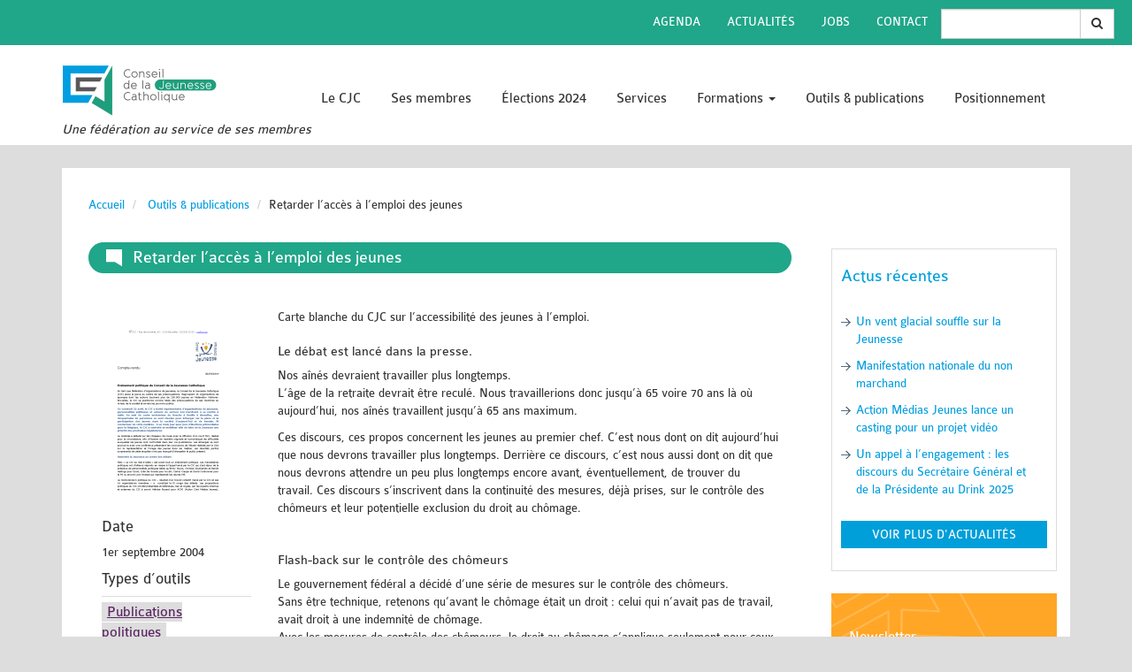

--- FILE ---
content_type: text/html; charset=utf-8
request_url: https://cjc.be/--4011-
body_size: 9683
content:
<!DOCTYPE html>
<html lang="fr">
 <head>
	  <meta charset="utf-8">

<meta http-equiv="X-UA-Compatible" content="IE=edge">

<meta name="viewport" content="width=device-width, initial-scale=1">

<title>Retarder l&#8217;accès à l&#8217;emploi des jeunes - CJC - Une fédération au service de ses membres</title>




<meta name="twitter:card" content="summary_large_image" />
<meta name="twitter:title" content="Retarder l&#039;acc&#232;s &#224; l&#039;emploi des jeunes" />
<meta name="twitter:description" content="Le d&#233;bat est lanc&#233; dans la presse. Nos a&#238;n&#233;s devraient travailler plus longtemps. L&#039;&#226;ge de la retraite devrait &#234;tre recul&#233;. Nous travaillerions (&#8230;)" />
<meta name="twitter:image" content="https://cjc.be/IMG/arton4011.png?1698757198" />



	<meta property="og:title" content="Retarder l&#039;acc&#232;s &#224; l&#039;emploi des jeunes" />
	<meta property="og:description" content="Carte blanche du CJC sur l&#039;accessibilit&#233; des jeunes &#224; l&#039;emploi." />
	<meta property="og:locale" content="fr_FR" />
	<meta property="og:image" content="https://cjc.be/IMG/arton4011.png?1698757198" />
	
	<meta property="og:url" content="https://cjc.be/--4011-" />
	<meta property="og:site_name" content="CJC - Une fédération au service de ses membres" />









 <meta name="description" content="Le CJC vous propose, via cet outil de recherche, un ensemble de ressources documentaires allant des outils p&#233;dagogiques aux publications (&#8230;)" />





<link rel="canonical" href="https://cjc.be/--4011-" />



<link rel="shortcut icon" href="/favicon.ico" />



<link href='//fonts.googleapis.com/css?family=Open+Sans+Condensed:300,300italic,700' rel='stylesheet' type='text/css'>

<link href='//fonts.googleapis.com/css?family=Yanone+Kaffeesatz' rel='stylesheet' type='text/css'>

<!-- font awesome -->

<link rel="stylesheet" href="//maxcdn.bootstrapcdn.com/font-awesome/4.5.0/css/font-awesome.min.css">


<script>
var mediabox_settings={"auto_detect":true,"ns":"box","tt_img":true,"sel_g":"#documents_portfolio a[type='image\/jpeg'],#documents_portfolio a[type='image\/png'],#documents_portfolio a[type='image\/gif']","sel_c":".mediabox","str_ssStart":"Diaporama","str_ssStop":"Arr\u00eater","str_cur":"{current}\/{total}","str_prev":"Pr\u00e9c\u00e9dent","str_next":"Suivant","str_close":"Fermer","str_loading":"Chargement\u2026","str_petc":"Taper \u2019Echap\u2019 pour fermer","str_dialTitDef":"Boite de dialogue","str_dialTitMed":"Affichage d\u2019un media","splash_url":"","lity":{"skin":"_simple-dark","maxWidth":"90%","maxHeight":"90%","minWidth":"400px","minHeight":"","slideshow_speed":"2500","opacite":"0.9","defaultCaptionState":"expanded"}};
</script>
<!-- insert_head_css -->
<link rel="stylesheet" href="plugins-dist/mediabox/lib/lity/lity.css?1760090026" type="text/css" media="all" />
<link rel="stylesheet" href="plugins-dist/mediabox/lity/css/lity.mediabox.css?1760090026" type="text/css" media="all" />
<link rel="stylesheet" href="plugins-dist/mediabox/lity/skins/_simple-dark/lity.css?1760090026" type="text/css" media="all" /><link rel='stylesheet' type='text/css' media='all' href='plugins-dist/porte_plume/css/barre_outils.css?1760090026' />
<link rel='stylesheet' type='text/css' media='all' href='local/cache-css/cssdyn-css_barre_outils_icones_css-cec0ef24.css?1764577362' />

<link href="plugins/auto/player/v4.3.0/css/player.css?1747319844" rel="stylesheet" /><script src="prive/javascript/jquery.js?1760086912" type="text/javascript"></script>

<script src="prive/javascript/jquery.form.js?1760086912" type="text/javascript"></script>

<script src="prive/javascript/jquery.autosave.js?1760086912" type="text/javascript"></script>

<script src="prive/javascript/jquery.placeholder-label.js?1760086912" type="text/javascript"></script>

<script src="prive/javascript/ajaxCallback.js?1760086912" type="text/javascript"></script>

<script src="prive/javascript/js.cookie.js?1760086912" type="text/javascript"></script>
<!-- insert_head -->
<script src="plugins-dist/mediabox/lib/lity/lity.js?1760090026" type="text/javascript"></script>
<script src="plugins-dist/mediabox/lity/js/lity.mediabox.js?1760090026" type="text/javascript"></script>
<script src="plugins-dist/mediabox/javascript/spip.mediabox.js?1760090026" type="text/javascript"></script><script type='text/javascript' src='plugins-dist/porte_plume/javascript/jquery.markitup_pour_spip.js?1760090026'></script>
<script type='text/javascript' src='plugins-dist/porte_plume/javascript/jquery.previsu_spip.js?1760090026'></script>
<script type='text/javascript' src='local/cache-js/jsdyn-javascript_porte_plume_start_js-906c6f3e.js?1764577362'></script>


<!-- Bootstrap -->

<link href="squelettes/css/bootstrap.min.css" rel="stylesheet">

<link rel="stylesheet" type="text/css" href="squelettes/css/slick.css"/>

<link rel="stylesheet" type="text/css" href="squelettes/css/slick-theme.css"/>

<link href="squelettes/css/component.css" rel="stylesheet">

<link href="squelettes/css/design.css?12" rel="stylesheet">

<link href="squelettes/css/animation.css" rel="stylesheet">

<link href="squelettes/css/print.css" rel="stylesheet" type="text/css" media="print" />





<script type="text/javascript" src="squelettes/js/modernizr-custom.js"></script>


<script type="text/javascript" src="//code.jquery.com/jquery-migrate-1.2.1.min.js"></script>
<script src="squelettes/js/slick.min.js"></script>
<script type="text/javascript" src="squelettes/js/uisearch.js"></script>

<script type="text/javascript" src="squelettes/js/bootstrap.min.js"></script>



<script type="text/javascript" src="squelettes/js/jquery.easing.1.3.js"></script>

<!-- HTML5 Shim and Respond.js IE8 support of HTML5 elements and media queries -->

<!-- WARNING: Respond.js doesn't work if you view the page via file:// -->

<!--[if lt IE 9]>

  <script src="https://oss.maxcdn.com/html5shiv/3.7.2/html5shiv.min.js"></script>

  <script src="https://oss.maxcdn.com/respond/1.4.2/respond.min.js"></script>

<![endif]-->  </head>
  <body class="article">
  	<div class="inner-wrap">
  		<header class="container-fluid header">

	<div class="row">

		<nav class="navbar nav-top bgvert navbar-fixed-top ">

			<ul class=" nav navbar-nav text-uppercase pull-right hidden-xs" style="margin-right:20px;">

				

	            

	            	<li>

	                	<a href="-Agenda-341-" title="entree menu Agenda">Agenda</a>

	            	</li>

	            

	            	<li>

	                	<a href="-Actualites-" title="entree menu Actualit&#233;s">Actualités</a>

	            	</li>

	            

	            	<li>

	                	<a href="-Jobs-" title="entree menu Jobs">Jobs</a>

	            	</li>

	            

	            	<li>

	                	<a href="-Contact-" title="entree menu Contact">Contact</a>

	            	</li>

	            
				 
	            <!-- <li><a href="http://www.cjc.be/subsides">Plus de sous, si!</a></li> -->
				 <li><div class="input-group formulaire_spip formulaire_recherche" id="formulaire_recherche">
<form action="spip.php?page=recherche" method="get"><div class="editer-groupe">
	<input name="page" value="recherche" type="hidden"
>
	
	<label for="recherche">Rechercher :</label>
	<input type="search" class="form-control search text" size="" name="recherche" id="recherche" accesskey="4" autocapitalize="off" autocorrect="off"
	/>
	<span class="input-group-search input-group-btn">
		<button type="submit" class="btn btn-default" title="Rechercher"
			><i class="fa fa-search"></i>
		</button>
  </span>	
</div>
</form>
</div></li>
	        </ul>

		</nav>

	</div>

	<div class="container">

		<div class="row">

			<!-- logo -->

			<div class="col-sm-3 col-xs-12">

				 

				<button type="button" class="navbar-fixed-top navbar-toggle collapsed pull-left" data-toggle="collapse" data-target="#bs-example-navbar-collapse-1" aria-expanded="false">

					<span class="icon-bar"></span>

				    <span class="icon-bar"></span>

				    <span class="icon-bar"></span>

				  </button>

				  <a href="https://www.cjc.be" title="CJC - Une f&#233;d&#233;ration au service de ses membres"><img
	src="IMG/siteon0.png?1698757077" class='img-responsive logo-cjc'
	width="350"
	height="120" alt='Logo CJC - Une f&#233;d&#233;ration au service de ses membres'/></a>

				

			</div>







			<nav class="nav primary-menu collapse navbar-collapse" id="bs-example-navbar-collapse-1">

<ul class="nav navmenu-nav">

	
		
		
          
         <li id="rubrique12" class="dropdown ">

           <a href="-Le-CJC-" title="Le CJC" class="">Le CJC
			
		   </a>
		   
			<ul class="up nav-level-02">
			  
			  <li class=""><a href="-Formations-Laby-338-" title="Formations Laby">Formations Laby</a></li>
			  
			  <li class=""><a href="-Formations-hors-Laby-" title="Formations hors Laby ">Formations hors Laby </a></li>
			  
			</ul>
		  
        </li>

    
		
		
          
            
            
              
           
          
         <li id="rubrique11" class="dropdown ">

           <a href="-Ses-membres-" title="Ses membres" class="">Ses membres
			
		   </a>
		   
			<ul class="up nav-level-02">
			  
			  <li class=""><a href="-Formations-Laby-338-" title="Formations Laby">Formations Laby</a></li>
			  
			  <li class=""><a href="-Formations-hors-Laby-" title="Formations hors Laby ">Formations hors Laby </a></li>
			  
			</ul>
		  
        </li>

    
		
		
          
         <li id="rubrique344" class="dropdown ">

           <a href="-Elections-2024-" title="&#201;lections 2024" class="">Élections 2024
			
		   </a>
		   
			<ul class="up nav-level-02">
			  
			  <li class=""><a href="-Formations-Laby-338-" title="Formations Laby">Formations Laby</a></li>
			  
			  <li class=""><a href="-Formations-hors-Laby-" title="Formations hors Laby ">Formations hors Laby </a></li>
			  
			</ul>
		  
        </li>

    
		
		
          
         <li id="rubrique310" class="dropdown ">

           <a href="-Services-310-" title="Services" class="">Services
			
		   </a>
		   
			<ul class="up nav-level-02">
			  
			  <li class=""><a href="-Formations-Laby-338-" title="Formations Laby">Formations Laby</a></li>
			  
			  <li class=""><a href="-Formations-hors-Laby-" title="Formations hors Laby ">Formations hors Laby </a></li>
			  
			</ul>
		  
        </li>

    
		
		
          
            
            
            
           
          
         <li id="rubrique337" class="dropdown ">

           <a href="-Formations-337-" title="Formations" class="  cible">Formations
			 
			<span class="caret"></span>
		   
		   </a>
		   
			<ul class="up nav-level-02">
			  
			  <li class=""><a href="-Formations-Laby-338-" title="Formations Laby">Formations Laby</a></li>
			  
			  <li class=""><a href="-Formations-hors-Laby-" title="Formations hors Laby ">Formations hors Laby </a></li>
			  
			</ul>
		  
        </li>

    
		
		
          
            
            
              
           
          
         <li id="rubrique9" class="dropdown on">

           <a href="-Outils-publications-" title="Outils &#38; publications" class="">Outils &amp; publications
			
		   </a>
		   
			<ul class="up nav-level-02">
			  
			  <li class=""><a href="-Formations-Laby-338-" title="Formations Laby">Formations Laby</a></li>
			  
			  <li class=""><a href="-Formations-hors-Laby-" title="Formations hors Laby ">Formations hors Laby </a></li>
			  
			</ul>
		  
        </li>

    
		
		
          
         <li id="rubrique329" class="dropdown ">

           <a href="-Positionnement-329-" title="Positionnement" class="">Positionnement
			
		   </a>
		   
			<ul class="up nav-level-02">
			  
			  <li class=""><a href="-Formations-Laby-338-" title="Formations Laby">Formations Laby</a></li>
			  
			  <li class=""><a href="-Formations-hors-Laby-" title="Formations hors Laby ">Formations hors Laby </a></li>
			  
			</ul>
		  
        </li>

    

</ul>



			<ul class="xxx nav navbar-nav text-uppercase hidden-sm hidden-md hidden-lg nav-just-xs" style="margin-left:0px;">

				

	            

	            	<li>

	                	<a href="-Agenda-341-" title="entree menu Agenda">Agenda</a>

	            	</li>

	            

	            	<li>

	                	<a href="-Actualites-" title="entree menu Actualit&#233;s">Actualités</a>

	            	</li>

	            

	            	<li>

	                	<a href="-Jobs-" title="entree menu Jobs">Jobs</a>

	            	</li>

	            

	            	<li>

	                	<a href="-Contact-" title="entree menu Contact">Contact</a>

	            	</li>

	            
				<li><div class="input-group formulaire_spip formulaire_recherche" id="formulaire_recherche">
<form action="spip.php?page=recherche" method="get"><div class="editer-groupe">
	<input name="page" value="recherche" type="hidden"
>
	
	<label for="recherche">Rechercher :</label>
	<input type="search" class="form-control search text" size="" name="recherche" id="recherche" accesskey="4" autocapitalize="off" autocorrect="off"
	/>
	<span class="input-group-search input-group-btn">
		<button type="submit" class="btn btn-default" title="Rechercher"
			><i class="fa fa-search"></i>
		</button>
  </span>	
</div>
</form>
</div></li>
	            <!-- <li><a href="http://www.cjc.be/subsides">Plus de sous, si!</a></li> -->

	        </ul>

		

</nav>


		</div>

		<div class="row">

			<div class="col-xs-12">

				<h1 class="baseline">Une fédération au service de ses membres</h1>

			</div>

		</div>



	</div>



	

	

</header>			<main class="container main">
			<div class="row row-primary">
				<div class="arianne">
						<!-- Breadcrumb -->

<ol class="breadcrumb " itemscope itemtype="http://schema.org/BreadcrumbList">
<li>
      <a  href="https://www.cjc.be" title="retour vers accueil"><span >Accueil</span></a>
 </li> 
 
 
  
  
   
	 <li itemprop="itemListElement" itemscope
      itemtype="http://schema.org/ListItem">
      <a itemprop="item" href="-Outils-publications-" class="on" title="Outils &amp; publications"><span itemprop="name">Outils &amp; publications</span></a><meta itemprop="position" content="1" />
  	</li>
	<li><span>Retarder l&#8217;accès à l&#8217;emploi des jeunes</span></li>
  
  
  
  
  
  
</ol>				</div>
				<article class="col-md-9 col-xs-12 article-big">
					<header>
						
						<h1 class="bgvert">Retarder l&#8217;accès à l&#8217;emploi des jeunes</h1>
					</header>
					<div class="article_content">		

	<aside class="infos col-sm-3 col-xs-12">

		

		<figure>

		<img
	src="local/cache-vignettes/L150xH212/arton4011-25af1.png?1740023658" class='hidden-xs img-responsive' width='150' height='212' alt='Retarder l&#039;acc&#232;s &#224; l&#039;emploi des jeunes' />

		 

		</figure>


		<h4>Date</h4><span class="date">1er septembre 2004</span>

		<h4 class="h-mot-cle">Types d&#8217;outils </h4>
 		<ul class="mot-cle">
 			
  			<li class="mot-cle"><a href="+-Publications-politiques-+" class="a-mot-cle">Publications politiques</a></li>
 			
		</ul>
		<span class="clearfix"></span>
	

  	
  	<h4 class="h-mot-cle">Thématiques </h4>
 		<ul class="mot-cle">
 			
  			<li class="mot-cle"><a href="+-Emploi-145-+" class="a-mot-cle">Emploi</a></li>
 			
  			<li class="mot-cle"><a href="+-Politique-+" class="a-mot-cle">Politique</a></li>
 			
  			<li class="mot-cle"><a href="+-Legislation-+" class="a-mot-cle">Législation</a></li>
 			
		</ul>
		<span class="clearfix"></span>
	

  	
  	<h4 class="h-mot-cle">Publics </h4>
 		<ul class="mot-cle">
 			
  			<li class="mot-cle"><a href="+-Tout-public-+" class="a-mot-cle">Tout public</a></li>
 			
		</ul>
		<span class="clearfix"></span>
	  	

	</aside>

	

	<div class="col-xs-12 col-sm-9">				
		
		<div class="descriptif"><p>Carte blanche du CJC sur l&#8217;accessibilité des jeunes à l&#8217;emploi.</p></div>



		<h2 class="spip">Le débat est lancé dans la presse.</h2>
<p>
Nos aînés devraient travailler plus longtemps.<br> 
L&#8217;âge de la retraite devrait être reculé. Nous travaillerions donc jusqu&#8217;à 65 voire 70 ans là où aujourd&#8217;hui, nos aînés travaillent jusqu&#8217;à 65 ans maximum.<br></p>
<p>Ces discours, ces propos concernent les jeunes au premier chef. C&#8217;est nous dont on dit aujourd&#8217;hui que nous devrons travailler plus longtemps. Derrière ce discours, c&#8217;est nous aussi dont on dit que nous devrons attendre un peu plus longtemps encore avant, éventuellement, de trouver du travail. Ces discours s&#8217;inscrivent dans la continuité des mesures, déjà prises, sur le contrôle des chômeurs et leur potentielle exclusion du droit au chômage.<br>
<br></p>
<h2 class="spip">Flash-back sur le contrôle des chômeurs</h2>
<p>
Le gouvernement fédéral a décidé d&#8217;une série de mesures sur le contrôle des chômeurs. <br class='autobr' />
Sans être technique, retenons qu&#8217;avant le chômage était un droit&nbsp;: celui qui n&#8217;avait pas de travail, avait droit à une indemnité de chômage.<br>
Avec les mesures de contrôle des chômeurs, le droit au chômage s&#8217;applique seulement pour ceux qui entreprennent des démarches pour trouver du travail. Il y a les bons chômeurs, ceux qui cherchent, et les mauvais chômeurs, ceux qui ne cherchent pas. Or, le chômage touche énormément de jeunes qui, diplômés ou non, rencontrent de grosses difficultés à trouver un emploi. Ces mesures risquent donc d&#8217;exclure certains jeunes du chômage et par conséquent d&#8217;un certain accès à une autonomie financière.<br>
Pourtant, il n&#8217;y a pas assez d&#8217;emplois vacants pour tout le monde. L&#8217;exclusion du droit au chômage est alors programmée pour un certain nombre d&#8217;entre nous.<br>
<br></p>
<h2 class="spip">Nouveau dans le débat&nbsp;: allonger l&#8217;âge de la retraite</h2>
<p>A présent, les représentants des employeurs annoncent dans la presse qu&#8217;il faudra faire travailler les gens plus longtemps qu&#8217;aujourd&#8217;hui. Cela signifie que l&#8217;on va exclure, par le contrôle des chômeurs, certaines personnes du chômage d&#8217;un côté et augmenter, en retardant le moment de la retraite, la demande d&#8217;emploi de l&#8217;autre. <br class='autobr' />
Dans les deux cas, les jeunes vont se retrouver au centre du dispositif puisqu&#8217;ils seront parmi ceux qui éprouveront de plus en plus de difficultés à trouver du travail.<br>
Le nœud du problème&nbsp;: plus ou moins de solidarité&nbsp;?<br>
Derrière ces deux questions, s&#8217;en cache une troisième qui constitue le nœud du problème. Quel argent notre société va-t-elle et veut-elle investir pour garantir à chacun un revenu lui permettant de vivre de manière autonome&nbsp;? En effet, pour financer les allocations de chômage ou les pensions, il faut épargner. Cette épargne se fait, à l&#8217;échelle belge, à travers les cotisations payées par chacun d&#8217;entre nous en situation de payer ses impôts. Concrètement, l&#8217;argent qui sert à payer les allocations de chômage et les pensions provient des impôts prélevés sur le salaire des travailleurs. Cet argent est prélevé en partie chez les employeurs et en partie chez les travailleurs. Il s&#8217;agit d&#8217;un système basé sur la solidarité. Les discours sur le contrôle des chômeurs et l&#8217;allongement de l&#8217;âge de la retraite vise donc à diminuer les besoins de la société pour financer solidairement ces deux systèmes. Sans le dire, les mesures proposées consistent à dire&nbsp;: nous sommes trop solidaires en Belgique. Il faudrait diminuer cette solidarité. <br>
De cette façon, en réduisant le nombre de pensionnés par l&#8217;allongement de la durée du travail et le nombre de chômeurs par le contrôle des chômeurs, notre société réduirait ses besoins de financement de ces deux dispositifs. Dès lors, nous pourrions réclamer moins d&#8217;argent aux employeurs, notamment les entreprises. Avec moins de pensionnés et moins de chômeurs, la société a besoin de moins d&#8217;argent pour financer le droit à l&#8217;autonomie de chacun.<br>
<br></p>
<h2 class="spip">Le débat oublie deux évidences</h2>
<p>
Le raisonnement est séduisant mais il se heurte à deux évidences. La première est qu&#8217;il n&#8217;y a pas assez de travail pour tout le monde aujourd&#8217;hui. Cette situation implique que toute une série de gens sont sans emploi. Ils peuvent être pensionnés, chômeurs ou rien du tout. Les propositions relayées actuellement dans les médias promettent donc d&#8217;augmenter le nombre de personnes qui n&#8217;auront ni pension, ni chômage. Ces personnes n&#8217;auront rien du tout. Aujourd&#8217;hui, on peut penser qu&#8217;une des catégories les plus concernées, une catégorie qui risque de n&#8217;avoir plus rien du tout comme moyen d&#8217;autonomie, c&#8217;est nous. Les jeunes n&#8217;auront en effet que plus de difficultés à trouver du travail sur un marché particulièrement saturé. C&#8217;est déjà vrai aujourd&#8217;hui. Nous savons tous les difficultés qu&#8217;il y a à trouver un emploi, soit parce que nous en avons cherché un ou que nous le cherchons encore, soit parce que nous connaissons des copains, des copines qui de CV en CV sont toujours en attente d&#8217;un emploi.<br>
Demain&nbsp;: le même débat sur la sécurité sociale<br>
Demain, la presse annonce des débats sur le financement de la sécurité sociale. <br>
Derrière ces mots qui peuvent nous apparaître abstraits, se cache en réalité ces questions de l&#8217;accès à l&#8217;emploi et du droit à certains moyens permettant une relative autonomie dans notre vie de tous les jours&nbsp;: les allocations de chômage, les retraites. La sécurité sociale concerne aussi le remboursement des soins de santé. En diminuant la solidarité au niveau des employeurs et des travailleurs, nous connaîtrons une diminution des allocations de chômage, des pensions, des remboursements de nos soins de santé. Nous ne connaîtrons pas pour autant une explosion des offres d&#8217;emploi contrairement à ce que pourraient dire certains pour nous convaincre d&#8217;accepter ces logiques égoïstes. Il y aura donc moins d&#8217;emploi, plus de chômage chez les jeunes, moins d&#8217;allocations de chômage et moins d&#8217;autonomie pour chacun.<br>
<br></p>
<h2 class="spip">Y a-t-il moyen d&#8217;agir&nbsp;?</h2>
<p>Ces questions en amènent immédiatement d&#8217;autres plus concrètes. La première est celle du &#171;&nbsp;que faire&nbsp;?&nbsp;&#187;. Que pouvons-nous faire&nbsp;? Il n&#8217;y a pas de réponses toutes faites qui assureraient le bien-être de chacun. Il est clair que nous devons être vigilants et chercher à décoder derrière l&#8217;apparente séduction des discours, ce que recherchent les gens qui les tiennent. Dès l&#8217;automne, des débats vont avoir lieu au cours desquels des questions essentielles vont se poser. Nous, jeunes de tous poils, gagnerons à suivre ces débats de près et à pouvoir manifester notre position par rapport à la société et à la société que le gouvernement, les employeurs et les syndicats vont nous construire pour demain et après-demain. Manifester notre position, nos avis de toutes les manières et trouver celle grâce à laquelle nous pourrons être entendu au mieux. Nous n&#8217;avons pas intérêt à entrer en conflit avec nos aînés pour financer les allocations de chômage aux dépens des pensions. Nous n&#8217;avons pas intérêt à financer les pensions aux dépens des allocations de chômage. Nous avons intérêt à nous préoccuper de l&#8217;avenir de ces dispositifs car il s&#8217;agit de l&#8217;avenir de notre vie dans la société d&#8217;aujourd&#8217;hui et de demain. Ces questions sont ouvertes et elles sont à suivre. Puissions-nous participer de la construction de réponses solidaires.<br>
<br></p>
<p ALIGN="RIGHT"><strong> Vincent Gengler </strong><br>Secrétaire Général adjoint du CJC</p>

		

		
		

		

		
	</div>	

</div>	

<div style="clear:both;"></div>					<div class="infos-social"> 
					 	<a href="mailto:?subject=Retarder l&#8217;accès à l&#8217;emploi des jeunes&body=https://cjc.be/--4011-" title="Mail to" class="btn btn-enveloppe pull-right"><span class="glyphicon glyphicon-envelope" style="line-height: 1.42857143;" aria-hidden="true"></span></a>  
                            <!-- Twitter -->
                       <a href="https://twitter.com/intent/tweet?url=https%3A%2F%2Fcjc.be%2F--4011-"title="Lien de partage Twitter" target=" " class="btn btn-twitter pull-right"> <img src="squelettes/assets/mini-twit.png"  alt="Partage Twitter"></a>
                       <!--
                        <a href="https://twitter.com/share?url=https%3A%2F%2Fcjc.be%2F--4011-" title="Lien de partage Twitter" target=" " class="btn btn-twitter pull-right"> <img src="squelettes/assets/mini-twit.png"  alt="Partage Twitter"></a>
                        -->
                            <!-- Facebook  -->
                        <a href="https://www.facebook.com/sharer.php?u=https%3A%2F%2Fcjc.be%2F--4011-" title="Lien de partage Facebook" target=" " class="btn btn-facebook pull-right"> <img src="squelettes/assets/mini-face.png"  alt="Partage Facebook"></a>
                    </div>
					<div class="clearfix"></div>	
				</article>	
				<aside class="col-xs-12 col-md-3">
	
		

	

	

		<div class="actu">

			<h2>Actus récentes</h2>

			<ul class="ls_actu">

				<!-- {doublons actu} -->

					<li><a href="Un-vent-glacial-souffle-sur-la-Jeunesse" title="Un vent glacial souffle sur la Jeunesse">Un vent glacial souffle sur la Jeunesse</a></li> 

				<!-- {doublons actu} -->

					<li><a href="Manifestation-nationale-du-non-marchand" title="Manifestation nationale du non marchand">Manifestation nationale du non marchand</a></li> 

				<!-- {doublons actu} -->

					<li><a href="Action-Medias-Jeunes-lance-un-casting-pour-un-projet-video" title="Action M&#233;dias Jeunes lance un casting pour un projet vid&#233;o">Action Médias Jeunes lance un casting pour un projet vidéo</a></li> 

				<!-- {doublons actu} -->

					<li><a href="Un-appel-a-l-engagement-les-discours-du-Secretaire-General-et-de-la-Presidente" title="Un appel &#224; l&#039;engagement : les discours du Secr&#233;taire G&#233;n&#233;ral et de la Pr&#233;sidente au Drink 2025">Un appel à l&#8217;engagement&nbsp;: les discours du Secrétaire Général et de la Présidente au Drink 2025</a></li> 

				

			</ul>

			<a href="-Actualites-" title="Voir plus d'actualités" class="">

			<div class="bgbleu">

				<h3>Voir plus d'actualités

				</h3>

			</div>

			</a>

		</div>

		

	

	

			<div class="newsletter">
			<h2>Newsletter</h2>
			<!-- Begin MailChimp Signup Form -->
			<p class="txtbleu">S'inscrire pour rester informé.e</p>
			<div id="mc_embed_signup">
				<form action="//cjc.us13.list-manage.com/subscribe/post?u=faa78e617d2fa7cb61a3f41c4&amp;id=9bd7ae70ca" method="post" id="mc-embedded-subscribe-form" name="mc-embedded-subscribe-form" class="validate" target="_blank" novalidate>
				    <div id="mc_embed_signup_scroll">
					<label for="mce-EMAIL">Signup</label>
					<input type="email" value="" name="EMAIL" class="email" id="mce-EMAIL" style="color:#333;" placeholder="Votre adresse email" required>
				    <!-- real people should not fill this in and expect good things - do not remove this or risk form bot signups-->
				    <div style="position: absolute; left: -5000px;" aria-hidden="true"><input type="text" name="b_faa78e617d2fa7cb61a3f41c4_9bd7ae70ca" tabindex="-1" value=""></div>
				    <div class="clear"><input type="submit" value="Ok" name="subscribe" id="mc-embedded-subscribe" class="button" style="background:#d88a1c;"></div>
				    </div>
				    <div class="clearfix"></div>
				</form>
			</div>
		</div>

	

	

		

		<div class="row">

			

				<div class="col-xs-6">

					<a href="/?rubrique138" title="Jobs" class="">

					<div class="btn-aside bgvert jobs">

						<img
	src="IMG/siteon6.png?1698757077"
	class="spip_logo"
	width="60"
	height="64"
	alt=""/><br />

						<h2>Jobs</h2>

					</div>

					</a>

				</div>

			

				<div class="col-xs-6">

					<a href="/?rubrique337" title="Formations" class="">

					<div class="btn-aside bgvert formation">

						<img
	src="IMG/siteon7.png?1698757076"
	class="spip_logo"
	width="64"
	height="64"
	alt=""/><br />

						<h2>Formations</h2>

					</div>

					</a>

				</div>

			

		</div>

		

	

		<div class="socials">

			<h2 class="text-uppercase">Suivez-nous</h2>

			<a href="https://www.facebook.com/conseildelajeunessecatholique/" title="facebook" class="pull-left"><img src="squelettes/assets/facebook.png" alt="Rejoignez-nous sur Facebook"/></a>

			<a href="https://twitter.com/CJC_Fed" title="Rejoignez-nous sur Twitter" class=""><img src="squelettes/assets/twitter.png" alt="Rejoignez-nous sur Twitter"/></a>

		</div>

	

</aside>			</div><!-- row primary-->
		</main>	
  		<!-- Footer -->
    <footer class="container-fluid bgvert">
            <div class="container">

              <div class="row">
                  <div class="col-md-5 col-sm-12 col-xs-12">
                    <div class="pour-centrer">
                    <img src="squelettes/assets/coq-wallonie.png" class="logo3  img-responsive vignette " alt="logo wallonie" title="logo wallonie" />
                    <img src="squelettes/assets/fwb.png" class="logo2  img-responsive vignette" alt="logo fwd" title="logo fwd" />
                    <img src="squelettes/assets/bruxelles.png" class="logo1 img-responsive vignette" alt="logo frb" title="logo frb" />
                  </div>
                  </div>
                  <div class="col-md-4 col-sm-12 col-xs-12">
					  <a href="https://organisationsdejeunesse.be/">
                      <img src="squelettes/assets/oj--be.png" class="logo4 img-responsive vignette" alt="logo oj" title="logo oj" />
                      </a>

                    <!-- <nav class="nav secondary-menu row">
                      
                      <ul class="nav navmenu-nav col-xs-6">
                        
                            <li class="dropdown ">
                               <a href="-Le-CJC-" title="Le CJC">Le CJC</a>
                            </li>
                        
                            <li class="dropdown ">
                               <a href="-Ses-membres-" title="Ses membres">Ses membres</a>
                            </li>
                        
                            <li class="dropdown ">
                               <a href="-Elections-2024-" title="&#201;lections 2024">Élections 2024</a>
                            </li>
                        
                            <li class="dropdown ">
                               <a href="-Services-310-" title="Services">Services</a>
                            </li>
                        
                            <li class="dropdown ">
                               <a href="-Formations-337-" title="Formations">Formations</a>
                            </li>
                        
                            <li class="dropdown on">
                               <a href="-Outils-publications-" title="Outils &#38; publications">Outils &amp; publications</a>
                            </li>
                        
                            <li class="dropdown ">
                               <a href="-Positionnement-329-" title="Positionnement">Positionnement</a>
                            </li>
                        
                            <li class="dropdown ">
                               <a href="-Newsletter-" title="Newsletter">Newsletter</a>
                            </li>
                        
                      </ul>
                      
                      
                      <ul class="nav navmenu-nav col-xs-6">  
                         
                            <li class="dropdown  ">
                               <a href="-Agenda-341-" title="Agenda">Agenda</a>
                            </li>
                        
                            <li class="dropdown  ">
                               <a href="-Actualites-" title="Actualit&#233;s">Actualités</a>
                            </li>
                        
                            <li class="dropdown  ">
                               <a href="-Jobs-" title="Jobs">Jobs</a>
                            </li>
                        
                            <li class="dropdown  ">
                               <a href="-Contact-" title="Contact">Contact</a>
                            </li>
                        
                      </ul>
                      
                      </nav> -->
                  </div>
                  <div class="col-md-3 col-sm-12 col-xs-12 legend-footer" itemscope itemtype="http://schema.org/Organization">
                      <div class="pour-centrer">
                      <span itemprop="name" class="mini-logo">Conseil de la Jeunesse Catholique</span><br />
                      <div itemprop="address" itemscope itemtype="http://schema.org/PostalAddress">
                        <span itemprop="streetAddress">Rue des Drapiers 25</span><br/>
                        <span itemprop="postalCode">1050</span>
                        <span itemprop="addressLocality">Ixelles</span><br/>
                        <span itemprop="telephone">02/230.32.83</span><br/>
                        <a href="mailto:info@cjc.be"><span itemprop="email">info@cjc.be</span></a><br/>
                      </div>
                    </div>
                  </div>
               </div>              
             </div><!-- container -->
      </footer>
  <div class="container-fluid">        
   <div class="row copyright">
      <div class="col-xs-12 text-center">
        <p>© Copyright 2016 -2025 - Conseil de la Jeunesse Catholique | R&eacute;alis&eacute; par <a href="http://www.media-animation.be" title="Média Animation">Média Animation</a>
          <!-- | <a href="https://www.facebook.com/conseildelajeunessecatholique/" title="lien vers le facebook du cjc"><img src="squelettes//assets/icon-fb.svg" class="icon-fb" alt="icon fb"></a>
          <a href="https://twitter.com/CJC_Fed" title="lien vers le twitter du cjc"><img src="squelettes//assets/icon-twt.svg" class="icon-fb" alt="icon twitter"></a>
        --></p> 
      </div>
    </div>
  </div>
  		<!-- ////////////////////////// 
  				GOOGLE ANALYTICS
		/////////////////////////// -->
   
    <!-- Include all compiled plugins (below), or include individual files as needed -->
    
    
    <script src="squelettes/js/scrolling-nav.js?20"></script>
    <script src="squelettes/js/isotope.pkgd.min.js"></script>
	  <script src="squelettes/js/imagesloaded.pkgd.min.js"></script>
    <script src="squelettes/js/application.js?2"></script>
    
    <script>
		$(function(){
			
			$(".sb-search").each(function(){ if(this) new UISearch( this ); } );

      $('span.obligatoire').each(function(){$(this).html(" *"); });
      $("a.cible").on("click",function(e){
                  e.preventDefault(); 
                  $surli = $(this).parent();
                  //console.log($surli);
                  $sousmenu = $(this).next("ul.nav-level-02");
                 
                  $($sousmenu).toggle();
                   $($surli).toggleClass('active'); 
                
                });
		});
    </script>
    <!-- ////////////////////////// 
          GOOGLE ANALYTICS
    /////////////////////////// -->
    
    <script type="text/javascript" async>
    var gaJsHost = (("https:" == document.location.protocol) ? "https://ssl." : "http://www.");
    document.write(unescape("%3Cscript src='" + gaJsHost + "google-analytics.com/ga.js' type='text/javascript'%3E%3C/script%3E"));
    </script>
    <script type="text/javascript">
    var _gaq = _gaq || [];
    _gaq.push(['_setAccount', 'UA-15860454-1']);
    _gaq.push(['_trackPageview']);
    </script>	
	 </div><!-- inner-wrap -->
  </body>
</html>



--- FILE ---
content_type: text/css
request_url: https://cjc.be/squelettes/css/component.css
body_size: 588
content:
/* Search icon by IcoMoon, made with http://icomoon.io/app/ */

div.form_rech{ 
	position: absolute;
}
.sb-search {
	position: relative;
	width: 0%;
	min-width: 40px;
	height: 40px;
	float: right;
	overflow: hidden;
	-webkit-transition: width 0.5s;
	-moz-transition: width 0.5s;
	transition: width 0.5s;
	-webkit-backface-visibility: hidden;
}

.sb-search-input {
	position: absolute;
	top: 0;
	right: 0;
	border: none;
	outline: none;
	background: #fff;
	width: 100%;
	height: 40px;
	margin: 0;
	z-index: 10;
	padding: 0px 65px 0px 20px;
	font-family: inherit;
	font-size: 14px;
	color: #412125;
}

.sb-search-input::-webkit-input-placeholder {
	color: #412125;
}

.sb-search-input:-moz-placeholder {
	color:#412125;
}

.sb-search-input::-moz-placeholder {
	color: #412125;
}

.sb-search-input:-ms-input-placeholder {
	color: #412125;
}

.sb-icon-search,
.sb-search-submit  {
	height: 40px;
	display: block;
	position: absolute;
	right: 0;
	top: 0;
	padding: 0;
	margin: 0;
	padding-top:8px;
	text-align: center;
	cursor: pointer;
}

form#navbar-search-form {
    padding-left: 0px;
}

.sb-search-submit {
	background: #fff; /* IE needs this */
	-ms-filter: "progid:DXImageTransform.Microsoft.Alpha(Opacity=0)"; /* IE 8 */
    filter: alpha(opacity=0); /* IE 5-7 */
    opacity: 0;
	color: transparent;
	border: none;
	outline: none;
	z-index: -1;
}

.sb-icon-search {
	color: #412125;
	background: #fff;
	z-index: 90;
	font-size: 18px;
	speak: none;
	font-style: normal;
	font-weight: normal;
	font-variant: normal;
	text-transform: none;
	-webkit-font-smoothing: antialiased;
}

.sb-icon-search:before {
	
}

/* Open state */
.sb-search.sb-search-open,
.no-js .sb-search {
	width:360px;
}

.sb-search.sb-search-open .sb-icon-search,
.no-js .sb-search .sb-icon-search {
	background: #fff;
	color: #412125;
	z-index: 11;
}

.sb-search.sb-search-open .sb-search-submit,
.no-js .sb-search .sb-search-submit {
	z-index: 90;
}


--- FILE ---
content_type: text/css
request_url: https://cjc.be/squelettes/css/design.css?12
body_size: 8324
content:
@font-face {

  font-family: 'Colaborate-Regular';

  src: url('../fonts/Colaborate-Regular.eot?#iefix') format('embedded-opentype'),

       url('../fonts/Colaborate-Regular.otf')  format('opentype'),

       url('../fonts/Colaborate-Regular.woff') format('woff'),

       url('../fonts/Colaborate-Regular.ttf')  format('truetype'),

       url('../fonts/Colaborate-Regular.svg#Colaborate-Regular') format('svg');

  font-weight: normal;

  font-style: normal;

}



@font-face {

    font-family: 'hand_of_seanregular';

    src: url('../fonts/handsean-webfont.woff2') format('woff2'),

         url('../fonts/handsean-webfont.woff') format('woff');

    font-weight: normal;

    font-style: normal;



}

html,body{height:100%; background-color: #ddd;font-family: 'Colaborate-Regular', verdana;}

header{background-color:#fff;}

a{color:#009EE0; text-decoration: none;}

a:hover{text-decoration: underline; color:#009EE0; }

a:focus, a:active{text-decoration: none;color:#009EE0;}

h1{ font-size:1.4em; font-weight: normal;}

h1.baseline{ font-size:1.1em; font-style: italic; margin: 5px 0  10px 0;}

h2{font-size:1.1em}

h3{ font-size:18px; color:#5b2463;}

hr{margin: 0;color:#000; margin: 25px 0;}

main{margin-top:2%;}







/*\/ génériques */



.principal{ padding: 15px;}

.bgvert {background:#20a689; }

.bgbleu {background:#009fd9; }

.bgmauve {background:#5b2463;}

.txtvert{color:#20a689;}

.txtbleu{color:#009fd9;}

a .bgbleu:hover{ background-color: #008ABD; color:#fff; text-decoration: none; }

a .bgbleu:hover

aside .bgbleu h2{ color:#fff;}

.txtmauve{color:#5b2463;}



.bgbleu h3{ text-transform: uppercase; padding: 8px 15px; font-size: 14px; text-align: center; color:#fff;}



.bgvert a,.bgbleu  a,.bgmauve a{ color:#fff;}

nav.bgvert{padding: 0;}

/*Pour test Si tout est bien aligner en attendant de mettre le fond blanc body*/

.row-primary{background:#fff; margin:0 0% 2% 0%; border:none;}



/*\/ Banner */

div.banner {position:relative;background:#DDDDDD;padding:0;min-height: 450px}

/* div.banner .texte_banner{position: absolute;width:90%;background:#fff url(../assets/fond-banner.png) no-repeat left top; opacity:0.9;top:10%;right:5%;padding:30px 40px 30px;} */
div.banner .texte_banner{position: absolute;width:90%;background:#fff; opacity:0.9;top:10%;right:5%;padding:30px 40px 30px;}

.textalign-left-important {
  text-align: left!important;
}

.texte_banner p{ color:#000;}

div.banner .fleche_banner{position: absolute;background:#fff;top:78%;right:47.4%;opacity:0.7;border-radius: 35px;}

div.banner .texte_banner p {opacity:1;}

.texte_banner h3.spip {color:#009EE0; text-align:center;}

div.banner video{max-width: 100%;height: auto;}

footer div.legend-footer a {text-decoration:underline;}

/*\/ Boutons */

div.bouton, .texte-description{text-align:center;position:relative; margin: 2% 0% 2% 0%;   background: transparent url(../assets/bg-btn.png) no-repeat left 8px;

 }

.ligne{ }

div.bouton a.voir_plus, .texte-description a{display:inline-block;padding:5px 15px; color:#333; background: #fff url(../assets/fleche-voir.png) no-repeat 9px  1px; padding:  0 10px 0 30px; text-transform: uppercase;}



/*\/ SectionS */

.sommaire section h1 {color:#fff;border-radius:20px;display:block;line-height:1.4em; padding:4px 0 0px 0; margin: 5px 0px 20px; background-image:  url(../assets/bg-h1.png); background-repeat:no-repeat;  background-position:20px center ;  }

.rubrique section  h1.bgvert, .rubrique section  h1.bgbleu, .main h1.bgvert{color:#fff;border-radius:20px;display:block;line-height:1.4em; padding:4px 0 4px 50px; margin: 15px 0px 40px; background-image:  url(../assets/bg-h1.png); background-repeat:no-repeat;  background-position:20px center ;  }

body.sommaire div.inner-wrap  a h1.bgbleu{ padding: 4px 0 4px 50px;}

.sommaire section a h1{ text-decoration: none;}

.sommaire section.article-edito h1:hover{background-color: #1A8569; cursor: pointer;}



.sommaire section h1{ line-height:1.2em; font-size:1.2em;}

  body.rubrique.rubrique138.rubrique138  section.contenu.bloc_section  div.media-body header.fixe h1{ margin: 0 0 20px; padding: 0; background: transparent;}

.sommaire section article.article-mini h1,.sommaire section article.article-edito h1 { margin: 5px 0 0 0; padding: 0; border-radius: 0;}

.sommaire section article.article-mini header,.sommaire section article.article-edito header{min-height: 0px;}



figure.logoMembre{margin-right: 0; min-height: 60px;}



/*body.sommaire article.article-mini figure img{ border: #DDDDDD solid 1px;}*/

body.sommaire article.article-mini figure.logoMembre img{ border: none;}

body.sommaire .article-mini {padding:10px 10px 20px 10px; border: #ddd solid 1px; margin: 0 0 30px; height:500px;max-height:500px}

section h1 {color:#333;}

.contenu{ padding: 0 20px;}

.nav > li{ display: inline-block;}

button.navbar-toggle{ position: fixed; top:0; }

button.navbar-toggle span.icon-bar{ color:#fff; border-color:#fff; background-color: #fff;}

/*\/ Membres */

.membres figure.logoMembre{min-height: 200px;min-width:20px;margin:auto;}

.membres article {margin:4% 0% 4% 0%;/*min-height: 200px; */border-bottom: #DDDDDD solid 1px;}

/*\/ ArticleS */

article h1 {color:#333;}

.date-actu2{ color:#999999; margin: 0 0 15px; }

.article-edito{ padding: 15px; margin: 0 0 30px; border:solid 1px #ddd;}

.article-edito figure{ margin:0 0 0 0; /*border:solid 1px #ddd;*/}

.article_content a {text-decoration:underline;color:#009fd9;}

.article_content a:focus, .article_content a:active, .article_content a:hover {color:#5b2463;}

.article_content aside.events {background-color: #ddd; padding:0.5% 2%; margin-bottom:3%;}

.article_content aside.events h3 {margin:1.5% 0 0 0; color:#292865;}

.article_content aside.events div {margin-bottom:2%;}



a.mail-footer { text-decoration: underline;}

a.mail-footer i{ text-decoration: none;}

.media-body header.fixe h1{}

.article-big{padding: 0 30px;}

.infos-social{ margin: 0 0 30px;}

.newsletter{ background:#ffa626 url(../assets/bg-newsletter.png) no-repeat -120px  -120px; padding: 20px; color:#fff;}

.newsletter INPUT{ border:none;}

div.newsletter p.txtbleu, aside div.newsletter h2{ color:#fff;}



.pour-centrer{ margin: auto; text-align:center;}

.pour-centrer span.mini-logo{ display: inline;}

.legend-footer .pour-centrer{ margin: 15px auto; border-top:solid 1px #ddd; padding: 20px 0 0 0;}

.logo-cjc{ max-height: 60px; width:auto; margin: 65px 0 0 0;}

/*\/ Breadcrumb */

ol.breadcrumb {background:#fff;margin-bottom:5px;}

/* MENU */

nav.nav-top li a {color:#fff;}

nav.primary-menu{ background-color: #20A689;}

nav.primary-menu a{ font-family: 'Colaborate-Regular', sans-serif; font-size:16px; font-weight: 400;color:#1a1a1a;}

nav.primary-menu > ul > li > ul > li {  /*border-bottom: solid 1px #f6f6f6;*/ display: inherit;}

nav.primary-menu > ul > li > ul > li:last-child{ border:none;}





.primary-menu{ background-color:#20A689; position:fixed; z-index:16; width:100%; margin: 0 0 0 -15px; top:50px; padding:20px 0;}

nav.primary-menu .navmenu-nav li{ display: inherit; padding: 0;}

nav.primary-menu .navmenu-nav li a{ color: #fff; text-align: left;}



footer .navmenu-nav li.on a{ border:none; padding: 0; }

.navmenu-nav li.on a,.navmenu-nav li.on ul li.active a {border:none;}{ border-bottom: 3px solid #20a689;  padding: 15px;}
.navmenu-nav li.on ul li a {border:none;}
.navmenu-nav li {display: inline-block; padding: 20px; }

.navmenu-nav li a{ }



footer .navmenu-nav li {/*display: inline-block;*/ text-align: center; display: block;}

footer .navmenu-nav li a{ padding: 4px;}

.navbar-brand .img-responsive {  max-height: 100%; width: auto; }

.navbar-brand { padding:0px; }

.dropdown-menu{ min-width: 100%;}





#nvrub12 ul li.active{border-bottom: 3px solid #20a689;}

#nvrub12 ul li.active a:focus{text-decoration: none;}



ul.hidden-sm{ 
  padding: 0px;
    margin-left: 0px;
    display: flex;
    flex-wrap: wrap;
    justify-content: center;
    align-items: center; }
    .navbar-nav {
    margin: 0px;
}



/*\/ AsideS */

aside {padding:2%;}

aside div {margin-bottom:25px;}

aside h2{font-size:1.2em; color:#009fd9; }

aside .bgvert h2{ color:#fff; position: relative; top: 10px;}

aside .actu { border:#ddd solid 1px; padding: 0 10px;}

aside .actu h2, aside .actu h2{/* border-bottom: solid 2px #000;*/  padding: 0 0 16px; font-size:1.4em; }

 aside a div.pub.bgbleu h2  { color: #fff;}

/*/services/*/



article.services {/*text-align: center;*/}

article.services h1{margin: 10px 0 30px;}

article.services .boutons_actu{ text-align: center;   background: transparent url(../assets/fleche.png) no-repeat left 10px; padding: 5px 17px; }

article.services .boutons_actu a{ color:#20a689; font-weight: bold;}

.services IMG.image-responsive{  margin: 10px auto 0;}





article.services.special{padding:20px;padding-bottom: 20px;margin-bottom: 20px;background:#20a689;color:#fff;}

article.services.special a{ color:#fff; text-decoration: underline;}

article.special h1 a{ color:#fff;}

aside a {/*color:#fff;*/}

aside li{list-style-type: none;}

div.pub {text-align:center;padding:40px; background:#009fd9  url(../assets/bg-newsletter.png) no-repeat -120px  -120px;}

div.btn-aside{text-align:center; padding:24px  0 0 0; width:auto; height:160px; float: none;  }

div.btn-aside .spip_logos{ float:none; margin:0;}

div.btn-aside:hover{ background-color:#1A8569; cursor: pointer;}

div.btn-aside a:hover{text-decoration: none;}

div.jobs{ margin:0 0 0 0;}

div.newsletter label, div.newsletter p.boutons {display: none;}

div.newsletter form ul {padding:0;}

div.newsletter input{width:100%;}

div.socials img:first-child {margin-right:10px;}

.fa-minus-square{ cursor: pointer; margin: 0 4px; color:#FF3333;}

Ul.ls_actu, div.actu ul{ margin: 0; padding: 0;}

Ul.ls_actu li, div.actu ul li{ padding: 5px 17px; background: url(../assets/fleche.png) no-repeat left 10px;}

.media-body header h1{ margin: 4px 0 24px; font-size: 1.3em; }

/* Events Sommaire */

section.events article h1{margin-top:0;padding-left:0;}



.thumbnail{ border:none;}

article.services{ /*border-bottom:#ddd solid 1px;*/ padding: 20px 0;}

.breadcrumb { padding: 12px 0; border-radius: 0;}

 footer.bgvert{background-color: #fff; color:#1F9E7D;}

 footer.bgvert a{ color:#1F9E7D; }

 footer.bgvert .navmenu-nav li{ padding: 0px;}

.logo3, .logo2, .logo1{ margin:0 10px; background-color: #fff; padding: 10px; display:inline;}
img.logo4 {
  padding-top: 10px;
  margin: 0 auto;
}


aside div.contact{ margin: 25px 0; border: solid 1px #ddd; padding: 10px; }

aside div.contact h3{ background-color: #FFA626; color:#fff; padding: 8px 10px; margin:-11px -11px 15px -11px; font-size:16px;}

.rubrique12 table tr td img{ max-height: 80px; width:auto;}

.rubrique12 table { width:100%;}

/*\/ Footer */

.bgvert{color:#fff; padding:15px 0;}

span.mini-logo{ background: url(../assets/mini-mini-log.png) no-repeat left top; padding: 0 0 14px 36px;  margin:0; display: block;}

.copyright{ padding: 10px; font-size: 0.9em;}

.icon-fb {
  height: 17px;
  width: auto;
}

/*\/ Carousel */

.slide {position: relative;margin: 0 0 -1px;}

.prevbtn, .nextbtn {height: 40px;width: 40px;border-radius: 40px;color: #5b2463;margin: 40px 0 0;position: absolute;top: 0;z-index: 500;display: inline-block;background-color: #ddd;opacity: 0.8;padding: 10px 13px;font-weight: 700;content: ">";}

.prevbtn::after {content: ">";font-family: "Glyphicons Halflings";color: rgb(65, 34, 38);}

.nextbtn::after {content: ">";font-family: "Glyphicons Halflings";color: rgb(65, 34, 38);}

.slide-inner {position: relative;height: 120px;width: 100%;margin: auto;overflow: hidden;}

.slide-inner ul {position: absolute;top: 20px;left: 0;margin: 0;padding: 0;font-size: 0;white-space: nowrap;}

.slide-inner li {display: inline-block;margin: 0 6px;overflow: hidden;vertical-align:middle;}



.jobs .pull-left{ margin: 0 20px 0 0;}



/*\/ Formulaire recherche */



div.selected_item a {float:left;padding:1%;margin:1%; background:#F1F1F1; text-decoration: none; cursor: pointer;}

div.selected_item a:hover{ text-decoration: none; cursor: pointer;}





/*recherche*/

label{ font-weight: normal;}

label.recherche_cachee{display:none;}

ul.mot-cle{ border-top:#ddd solid 1px;/* margin:0px 0 15px*/; padding:6px 0 0 0; list-style-type:none;display:inline-block;}

li.mot-cle{ float:left;}

li.mot-cle a{ font-size:1.2em; background-color: #ddd; margin: 0 6px 0 0; padding: 2px 6px; color:#5b2463;}

.article-surtitre { font-weight: 900; font-size: 1.1em; display:block; padding-bottom: 10px;}

.filtremot{background-color: #5b2463;color:#fff; padding: 0 10px;}

.article-big .signature{ text-align: right; margin: 10px 0 20px 0; float: right;}

.signature{  margin: -20px 5px 0 0;}

article.ressource{ border:#ddd solid 1px; padding:15px; margin: 0 10px 0 0;}

article.ressource footer {padding:5px 0; margin: 0 0 -25px;}

.extra{ padding: 20px; background-color: #ddd; margin: 20px 18px;}

article.ressource IMG{ margin:0 5% 0 0;}

.masonry .item { display: inline-block; padding:  .25rem; width:  100%;  }

.well { position:relative; display: block; background-color: #fff; border-radius: 0; box-shadow: none; padding: 15px;}

/*\/ Slider */




/*\/ Hamburger */

nav button {background-color:#999;}

nav button span {border-color: #666;}



.resultat_recherche{ margin: 0 20px;}

.fiche{ display:inline-block; background-color: #DDDDDD; margin:15px 0; padding: 4px 15px 4px 30px; text-transform: uppercase; font-size: 12px; background: #ddd url(../assets/fleche.png) no-repeat 6px 6px;}
.boutons_actu{ padding: 0 0 0 24px; background:  url(../assets/fleche.png) no-repeat 4px 4px; display: inline-block;}
.date-actu {

   float: left;

   background: transparent url(../assets/date.png) no-repeat left top;

   width:108px;

   height:112px;

   padding: 15px;

   text-align: center;

    margin: 0 10px 15px 0;

    background-color: #fff;

    /*line-height: 100px;*/

    /*position: relative;

    text-align: center;

    width: auto;*/

}

/*.date-actu::before {

    -moz-border-bottom-colors: none;

    -moz-border-left-colors: none;

    -moz-border-right-colors: none;

    -moz-border-top-colors: none;

    border-color:#009fd9 transparent transparent #009fd9;

    border-image: none;

    border-style: solid;

    border-width: 25px;

    content: " ";

    height: 0;

    left: 70px;

    position: absolute;

    top: 141px;

    width: 0;

}

.date-actu::after {

    -moz-border-bottom-colors: none;

    -moz-border-left-colors: none;

    -moz-border-right-colors: none;

    -moz-border-top-colors: none;

    border-color: #fff transparent transparent #fff;

    border-image: none;

    border-style: solid;

    border-width: 15px;

    content: " ";

    height: 0;

    left: 78px;

    position: absolute;

    top: 141px;

    width: 0;

}*/

/* pour election 2024 */

.media-left {
  margin-right: 10px;
}

.rubrique344 .services a.spip_out {
  background-color: #20a689;
  color: #fff;
  padding: 10px 20px;
  font-weight: bold;
  font-size: 1.2em;
  border-radius: 23px;
  margin: 25px 0 0 0;
  text-decoration: none;
  display: block;
  text-align: center;
}
.rubrique344 .article_content p {
  margin: 20px 0;
}
.article_content {
  padding-bottom: 3em;
}

.rubrique344 img {
  max-width: 250px;
}

/*---------- SPIP --------------*/

.spip_logos{ float:left; margin:0 10px 0 0;}

hr.spip{ border-top:#ddd solid 1px; border-bottom:#fff solid 1px;  border-left:#fff solid 1px;  border-right:#fff solid 1px;}

span.spip_documents {margin-right:5px;}

.spip_documents_left, span.spip_documents_left{ margin-right: 20px; margin-top:0; margin-bottom:8px; clear:both; }

.spip_documents_left img{ margin-bottom:4px;}

.spip_documents_right, span.spip_documents_right{ margin-left: 20x;  margin-top:0px;  margin-bottom:8px;clear:both;  }

.spip_documents_right img{ margin-bottom:4px;  }

.spip_documents { max-width  : 640px;}

.spip_documents_center {   clear: both;    padding:5px;  background-color:#FFFFFF;  display: block;  }

.spip_documents_center IMG{ border:none; text-align: center;  margin:auto;   max-width  : 640px;}

.spip_documents_center DT{   text-align: center;   margin:auto;}

p.spip_note, span.spip_note_ref {  font-size:0.8em; margin-top: 25px;  border-top:#ddd 1px solid;  margin-bottom: 5px;   margin-top: 15px;   text-align:justify; }

dd.spip_doc_descriptif{ font-size:11px;}

.spip_bouton input{   height: 25px;}

.formulaire_spip fieldset{   margin-bottom: 10px;}

table {    border:1px solid  #ddd;    border-collapse:collapse;    margin:10px auto ;   width:95%;}

table tr:nth-child(2n+1){ background-color: #F2F2F2;}

td {   /*border:1px solid #CCCCCC; */  padding:10px;    text-align:left;}

th{ background-color: #292865; color:#fff; font-size:1.15em; text-align:center; padding:6px; border:1px solid #292865;}

ol{ margin:20px 0 20px 30px;}

ol.spip li ol.spip{ margin:10px 0 20px 30px; }

Blockquote{ background:#d1d1d1; padding:12px; margin:10px 0; }

Blockquote.spip_poesie{background:#fff; color:#e8008c; text-align:center; border:none;font-style: italic; font-family: 'hand_of_seanregular';}

.chapo{font-weight:bold;color:#1a1a1a;font-size:1.15em;margin:10px 0 20px; }

.spip_documents_center DT{ text-align: center; margin:auto; }

.spip_documents_center dd{ text-align: center; margin:auto; font-size:0.8em;}

.spip_doc_titre, .spip_doc_descriptif{margin:0 auto;}

.image_article{ float:left; margin:0 10px 0 0;}


#recherche button.btn.btn-default {
  border-radius: 0px;
}

.formulaire_recherche input#recherche {
    
    
    font-size: 14px;
    line-height: 1.42857143;
    color: #555;
    background-color: #fff;
    background-image: none;
    border: 1px solid #ccc;
    
    -webkit-box-shadow: inset 0 1px 1px rgba(0,0,0,.075);
    box-shadow: inset 0 1px 1px rgba(0,0,0,.075);
    -webkit-transition: border-color ease-in-out .15s,-webkit-box-shadow ease-in-out .15s;
    -o-transition: border-color ease-in-out .15s,box-shadow ease-in-out .15s;
    transition: border-color ease-in-out .15s,box-shadow ease-in-out .15s;
}

.formulaire_recherche button.btn.btn-default {
      
      border-radius: 0px;
}
header.fixe h2{ margin:0; color:#999;}



/*\/ Formidable (A intégrer) */

.formulaire_formidable h3.titrem{background-color:#cedd80;color:#4A4A4A}

.formulaire_formidable fieldset{padding-left:10px;padding-right:10px;margin-bottom:.34625em}

.formulaire_formidable .editer-groupe{padding:.34625em 0}

.formulaire_formidable .editer-groupe .editer-groupe,.formulaire_spip .fieldset fieldset{margin:0}

.formulaire_formidable .editer-groupe,.formulaire_spip fieldset,.formulaire_spip fieldset .editer-groupe,.formulaire_spip .boutons,.formulaire_spip .titrem,.formulaire_spip .legend{margin-left:-10px;margin-right:-10px}

.formulaire_formidable .editer{padding:.6925em 10px;clear:both;overflow:hidden}

.formulaire_formidable .editer,.formulaire_spip .editer.gauche{padding-left:180px}

.formulaire_formidable .editer label,.formulaire_spip .editer.gauche label{color:#4444;width:144px;float:left;margin-left:-170px;text-align:right}

.ie6 .formulaire_formidable .editer label,.ie6 .formulaire_spip .editer.gauche label{position:relative;display:inline}

.formulaire_formidable .long_label{padding-left:270px}

.formulaire_formidable .long_label label{width:250px;margin-left:-260px}

.formulaire_formidable .editer_parent,.formulaire_spip .editer_groupe_mot,.formulaire_spip .editer_descriptif,.formulaire_spip .editer_chapo,.formulaire_spip .editer_texte,.formulaire_spip .editer_ps,.formulaire_spip .haut,.formulaire_spip .pleine_largeur{padding-left:10px}

.formulaire_formidable .editer_parent label,.formulaire_spip .editer_groupe_mot label,.formulaire_spip .editer_descriptif label,.formulaire_spip .editer_chapo label,.formulaire_spip .editer_texte label,.formulaire_spip .editer_ps label,.formulaire_spip .haut label,.formulaire_spip .pleine_largeur label{display:block;float:none;width:auto;margin-left:0}

.formulaire_formidable .editer.obligatoire label,.formulaire_spip .editer.obligatoire.gauche label{color:#000;font-weight:700}

.formulaire_formidable .erreur_message label{float:none;display:inline;font-weight:400;margin-left:0}

.formulaire_spip input.text,.formulaire_spip input.password,.formulaire_spip textarea,.formulaire_spip select{font-size:1em;padding:3px;color: #333;-webkit-box-sizing:border-box;-moz-box-sizing:border-box;-ms-box-sizing:border-box;box-sizing:border-box}

.lte7 .formulaire_formidable input.text,.lte7 .formulaire_spip input.password,.lte7 .formulaire_spip textarea,.lte7 .formulaire_spip select{width:96%;margin:0;display:inline;margin-left:0}

.lte7 .formulaire_formidable textarea{margin-left:10px}

.formulaire_formidable input.text,.formulaire_spip input.password,.formulaire_spip input.file,.formulaire_spip select{font-size:inherit;font-family:inherit}

.formulaire_formidable textarea{padding:.34625em 5px;overflow:auto;font-size:inherit;font-family:inherit;line-height:inherit}

.formulaire_formidable input.placeholder,.formulaire_spip textarea.placeholder{color:#888}

.formulaire_formidable .editer.obligatoire input.text{font-weight:700}

.formulaire_formidable .erreur{background-color:#FBE3E4}

.formulaire_formidable .editer .erreur_message{display:block;color:#8A1F11;font-weight:700}

.formulaire_formidable .erreur input.text,.formulaire_spip .erreur input.password,.formulaire_spip .erreur textarea{border:2px solid #FBC2C4}

.formulaire_formidable .choix label{font-weight:400;text-transform:none;float:none;display:inline;margin-left:5px;color:#666}

.formulaire_formidable .choix .radio,.formulaire_spip .choix .checkbox{width:auto}

.formulaire_formidable .reponse_formulaire,.error,.success,.notice,.information{border:2px solid;color:#58595b;font-weight:400;padding:.6925em 10px;padding-left:40px;min-height:24px;background-repeat:no-repeat;background-position:2px 5px;margin-bottom:1.385em;margin-top:1.385em}

.formulaire_formidable .reponse_formulaire_ok,.success{color:#264409;border-color:#C6D880;background-color:#E6EFC2;background-image:url("//dev.cjc.media-animation.be/prive/themes/spip/images/ok-24.png")}

.formulaire_formidable .reponse_formulaire_erreur,.error{
  display: none;
  /* color:#8A1F11;
  border-color:#FBC2C4;
  background-color:#FBE3E4;
  background-image:url("//dev.cjc.media-animation.be/prive/themes/spip/images/erreur-24.png"); */
}

.notice{color:#514721;border-color:#FFD324;background-color:#FFF6BF;background-image:url("//dev.cjc.media-animation.be/prive/themes/spip/images/warning-24.png")}

.information{color:#1e556b;border-color:#2f96b4;background-color:#e2f6fd}

.formulaire_formidable .explication{display:block;padding:5px;background-color:#e9e9e9}

.formulaire_formidable .editer .explication{margin-bottom:0;margin-top:0}

.formulaire_formidable .editer .explication>:last-child{margin-bottom:0}

.formulaire_formidable .attention{display:block;margin-bottom:1.385em;font-weight:400}

.formulaire_formidable input.submit,.formulaire_spip input.reset,.formulaire_spip input.button{width:auto}

.formulaire_formidable .editer .aide{padding-top:0}

.fomulaire_formidable .editer.fieldset{padding:0}

.formulaire_formidable fieldset{border:0;width:auto;border-top:1px solid #ccc;margin-top:.34625em;padding-bottom:.34625em}

.formulaire_formidable h3.legend,.formulaire_spip legend{display:block;padding-top:7px;padding-bottom:7px;background-color:#eee;color:#000;font-weight:400;padding-left:10px;padding-right:5px;margin-bottom:.6925em}

.formulaire_formidable .editer fieldset label{color:#444}

span.obligatoire{color:red; font-weight:normal;}

p.boutons INPUT.submit{background-color: #009fd9;  color:#fff; border: none; text-transform: uppercase; padding: 6px 15px; margin: 20px;}



.clearfix{clear:both;}

.togglefiltre ul {



  columns:1;

  -moz-columns:1;

  -ms-columns:1;

  -webkit-columns:1;

  -webkit-perspective:1;

  background-color: #f1f1f1;

  margin: 10px 0px 0px;

  padding: 20px;

}


.spip_documents dt{margin-bottom:3%;}

 nav.primary-menu .nav-just-xs a{ color:#fff; text-transform: normal; border:solid 1px #fff; width:auto; font-size:12px;}

  .nav-just-xs ul{ border-top:  solid 1px #fff;}



 nav.primary-menu .nav-just-xs li{  text-align: left; margin:4px; }

body.rubrique315 .masonry .item article.ressource{ min-height: auto; margin: 0 15px 0 0;}

body.rubrique315 .masonry .item article.ressource h3{ font-size:1.1em;}

body.rubrique319 .article-big a{ text-decoration: underline;}

nav.primary-menu .navmenu-nav li a:hover,

.nav > li > a:hover, .nav > li > a:focus{ color:#333;}


/*\/ Infos social */
.infos-social{border-top:1px solid #ddd;clear: both;}

/*\/ mailchimp */

.newsletter input.email{float:left;width: 80%;}
.newsletter input.button{float:left;width: 20%;}

/*\/ Slick Slider */
.slide-inner-slick{
  position: relative;
  width: 90%;
  margin: auto;
}
.slide-inner-slick ul{
    position: relative;
    height: 250px;
   white-space: nowrap;
 }
.slide-inner-slick li {
  /*width:200px!important;*/
  display: inline-block;
  vertical-align: middle;
  /*width: 200px;*/
  margin: 0 30px 0 30px;
}
.slick-track{
    display: inline-flex;
    flex-direction: row;
    justify-content: center;
    align-items: center;
}

.slick-prev, .slick-next{
    height: 40px;
    width: 40px;
    border-radius: 40px;
    color: #5b2463;
    margin: 70px 0 0 0;
    position: absolute;
    top: 20%;
    z-index: 500;
    display: inline-block;
    background-color: #eee;
    opacity: 1;
    padding: 10px 13px;
    font-weight: bold;

  }

.slick-prev:before:hover,.slick-next:before:hover{opacity:0.8;}
.slick-prev {
    left: -5%;

}
.slick-next {
    right: -5%;
}
.slick-next:before {
    content: "";
    font-family: "Glyphicons Halflings";
    color: #5b2463;
    font-size:15px;
}
.slick-prev:before {
    content: "";
    font-family: "Glyphicons Halflings";
    color: #5b2463;
    font-size:15px;
}

.slick-dots{display:none;}
.slick-track{margin: 5% 0% 5%;}

.slick-dotted.slick-slider {
    margin-bottom: 20px;
}
#formulaire_recherche label[for="recherche"] {
    display: none;
}
#formulaire_recherche .form-control {
    width: inherit;
}

/*\/ Rajout élement dropdown */
/*li {display:block;position:relative;}*/
li.active ul{display:block;position:absolute;z-index:100;}
ul.up{display:none;}
ul.ouverture{display:block;padding-left:15px;}



/*agenda*/
table{ margin:0;}
.evenement .date-agenda{ /*background-color: #ee7988; */float:left; margin: 10px -15px 0 0; width: 100px; height:156px;}
.evenement span.event-date { width:80px; height:80px; border-radius:80px; background-color: #20A689; color:#fff; font-weight: bold; font-size: 13px; padding: 20px 10px; display: inline-block; margin:0; text-align: center;}
ul.publications span.date-actu{ float:left; width:60px; height:60px; border-radius:60px; background-color: #20A689; color:#fff; font-weight: bold; font-size: 12px; margin:0 10px 0 0 ;padding: 10px 10px; display: inline-block;  text-align: center; line-height: 12px;}
ul.publications span.event-title{ padding: 5px 0 0 0;}
.evenement h1{ font-size: 16px;}
body.evenements.secteur131.grey  article{ border:#fff solid 1px; }
div.ajax{ margin: 0 0 50px;}
.content-agenda{ float:left; /*width:100%;*/ margin: 5px 0 0 0;}
.content-agenda h1 a span.event-title{ font-size: 16px;}
.content-agenda p{ font-size: 13px;}
.image-agenda{ float:left;}
/*.infos-agenda{ width:auto;}*/
.evenements .ajax h1 a{ color:white;}
.evenements .ajax h1 a:hover{ text-decoration: none;}
.evenements .ajax h1{ background-color:#20A689; padding:10px 0;background-position: 0 0  ; margin: 0; color:white;}
  
  
/*//\/ ------------- Agenda a skinner pour bonne couleur --------------*/
.calendar-navigation {position:relative;}
.calendar-navigation span {display: block;position: absolute;top: 22px;}
span.previous-month{left:10px;top:15px;}
span.next-month{right:10px;top:15px}

.cal_jour{ width:24px; display: inline-block; text-align: center; padding: 6px 4px;color:white;}
.cal_jour.occupe{background:#fff;}
.cal_jour.occupe a {color:#009FD9}
.agenda_content{  background-color:#009FD9; text-align: center;}
.calendar-navigation a{ color:white;}
.agenda_content a{ color:white; font-weight: bold;}
h2.agenda a{color:#636750;}


/*\/ Liste événements sous le calendrier */
div.evenements{margin-top: 8%;}
.evenements article {margin-top: 3%}
.cadre {display:flex;flex-direction:column;background-color: #009EE0;color:white;padding:5%;min-height: 150px;}
.evenements .cadre .content h2 a {color:white;}
.evenements .cadre .date {display: flex; justify-content: flex-end;}

.triangle {
  float: right;
  height: 0;
  border-top: 50px solid #009EE0;
  border-left: 50px solid transparent;
}



/*\/ Normalement pas cette taille */
@media screen and (min-width: 320px) {
div.banner {min-height: 250px;}
div.banner .texte_banner {background: #F5F5F5;position: relative;margin:2% 0% 0% 10%;border-top: 8px solid #ddd;/*(-_-'')*/}
.slick-dots{display:none!important;}
body.sommaire .article-mini {
    padding: 10px 10px 20px 10px;
    border: #ddd solid 1px;
    margin: 0 0 30px;
    height: auto;
    max-height: 500px;
/*table.spip img {display:none;}*/
}
/*li {display:block;position:relative;}*/
li.active ul{display:block;position:relative;z-index:100;}
ul.up{display:none;}
ul.ouverture{display:block;padding-left:15px;}
nav.primary-menu .navmenu-nav > li > a.cible:focus {color:#000}
}

@media screen and (min-width: 768px) {
  .editer-groupe  {margin-top: 10px;}
  

body.sommaire .article-mini {height:460px;}
div.banner {min-height: 450px;}
/* div.banner .texte_banner{
    position: absolute;
    width: 90%;
    background: #fff url(../assets/fond-banner.png) no-repeat left top;
    opacity: 0.9;
    top: 10%;
    right: 5%;
    padding: 30px 40px 30px;margin:0;border:none;} */

    div.banner .texte_banner{
        position: absolute;
        width: 90%;
        background: #fff;
        opacity: 0.9;
        top: 10%;
        right: 5%;
        padding: 30px 40px 30px;margin:0;border:none;}



       /* li {display:block;position:relative;}*/
        li.active ul{display:block;position:absolute;z-index:100;width:300px;padding: 12% 12%; background-color: white;}
        nav.primary-menu .navmenu-nav li.active ul li {display:block;padding: 5% 5%;}
        ul.up{display:none;}
        ul.ouverture{display:block;padding-left:15px;}



div.btn-aside{text-align:center; padding:24px  0 0 0; width:100%; height:160px; float: none; margin: 0 auto; }

.navbar-fixed-top{ position: inherit}

.membres figure.logoMembre{min-height: 200px;min-width:170px;margin:auto;}

nav.primary-menu{ background-color:transparent; position:inherit; z-index:1; width:auto; margin: 0; top:55px; padding:20px 0;}

nav.primary-menu .navmenu-nav li{ display: inline-block; padding: 0;}

nav.primary-menu .navmenu-nav li a{ color: #333; text-align: center;}

.sommaire section h1, .rubrique section  h1.bgvert, .main h1.bgvert {color:#fff;border-radius:20px;display:block;line-height:1.4em; padding:4px 0 4px 50px; margin: 15px 0px 40px; background-image:  url(../assets/bg-h1.png); background-repeat:no-repeat;  background-position:20px center ;  }

.article-edito figure{ margin:0 20px 0 0; /*border:solid 1px #ddd;*/}

.membres figure.logoMembre{min-width: 205px;}
/* div.banner .texte_banner {background:#fff url(../assets/fond-banner.png) no-repeat left top;} */
div.banner .texte_banner {background:#fff;}
.slick-dots{display:none!important;}
}

@media screen and (min-width: 992px) {



div.btn-aside{text-align:center; padding:24px  0 0 0; width:100%; height:160px; float: none; margin: 0 auto; }

.navbar-fixed-top{ position: inherit}

.membres figure.logoMembre{min-height: 200px;min-width:170px;margin:auto;}

nav.primary-menu{ background-color:transparent; position:inherit; z-index:1; width:auto; margin: 0; top:55px; padding:20px 0;}

nav.primary-menu .navmenu-nav li{ display: inline-block; padding: 0;}

nav.primary-menu .navmenu-nav li a{ color: #333; text-align: center;}

.togglefiltre ul {



  columns:2;

  -moz-columns:2;

  -ms-columns:2;

  -webkit-columns:2;

  -webkit-perspective:1;

  background-color: #f1f1f1;

  margin: 10px 0px 0px;

  padding: 20px;

}

.article-edito figure{ margin:0 20px 0 0; /*border:solid 1px #ddd;*/}

.sommaire section h1, .rubrique section  h1.bgvert, .main h1.bgvert {color:#fff;border-radius:20px;display:block;line-height:1.4em; padding:4px 0 4px 50px; margin: 15px 0px 40px; background-image:  url(../assets/bg-h1.png); background-repeat:no-repeat;  background-position:20px center ;  }

.logo-cjc{ max-height:auto; width:auto; margin: 0 0 0 0;}

.membres figure.logoMembre{min-width: 205px;}

.bgvert{color:#fff; padding:40px 0;}

.legend-footer .pour-centrer{ border: none; margin: 0; padding: 0;}
.slick-dots{display:none!important;}


}

.encart_jobforma {
  margin-bottom: 0;
}





@media screen and (min-width:1200px) {

  .sommaire section h1, .rubrique section  h1.bgvert, .main h1.bgvert {color:#fff;border-radius:20px;display:block;line-height:1.4em; padding:4px 0 4px 50px; margin: 15px 0px 40px; background-image:  url(../assets/bg-h1.png); background-repeat:no-repeat;  background-position:20px center ;  }

	.masonry .item {width: 49%; margin: 0 0 20px;}

	div.btn-aside{  float: left; height: 160px;padding: 24px 0 0;text-align: center;  }

	div.btn-aside:first-child{ margin:  0  0 0 -5px;}

	div.btn-aside:last-child{ margin:  0 -5px 0 0 ;}

		.formation{ float:right;}

	div.jobs{ margin:0 15px 0 0;}
	body.rubrique315 .masonry .item article.ressource {
		min-height: 300px;
		margin: 0 15px 0 0;
	}

	.formation{ width:112px;}

	.sommaire section article.article-mini header,.sommaire section article.article-edito header{min-height: 70px;}

	figure.logoMembre{margin-right: 4%;min-height: 60px;}

	body.sommaire article.article-mini {padding-bottom:30px; border-bottom: none; border:1px solid #ddd;}

	/* div.banner .texte_banner{position: absolute;width:30%;background:#fff url(../assets/fond-banner.png) no-repeat left top; opacity:0.9;top:20%;right:15%;padding:80px 60px 40px;} */
	div.banner .texte_banner{position: absolute;width:30%;background:#fff; opacity:0.9;top:20%;right:14%;padding: 30px 40px 30px;}
	div.banner .texte_banner {text-align: center;}


	div.banner .fleche_banner{position: absolute;background:#fff;top: 90%;
    right: 47.95%;opacity:0.7;border-radius: 35px;}

	div.pub {text-align:center;padding:16%; background:#009fd9 url(../assets/bg-newsletter.png) no-repeat -120px -120px;}

	.navbar-fixed-top{ position: inherit}

	.membres figure.logoMembre{min-height: 200px;min-width:170px;margin:auto;}

	nav.primary-menu{ background-color:transparent; position:inherit; z-index:1; width:auto; margin: 0; top:55px; padding:20px 0;}

	nav.primary-menu .navmenu-nav li{ display: inline-block; padding: 0;}

	nav.primary-menu .navmenu-nav li a{ color: #333; text-align: center;}

	.togglefiltre ul {



	  columns:3;

	  -moz-columns:3;

	  -ms-columns:3;

	  -webkit-columns:3;

	  -webkit-perspective:1;

	  background-color: #f1f1f1;

	  margin: 10px 0px 0px;

	  padding: 20px;

	}

	.article-edito figure{ margin:0 20px 0 0; /*border:solid 1px #ddd;*/}

	.logo-cjc{ max-height:auto; width:auto; margin: 0 0 0 0;}

	.membres figure.logoMembre{min-width: 205px;}

	.bgvert{color:#fff; padding:40px 0;}

	.legend-footer .pour-centrer{ border: none; margin: 0; padding: 0;}
	.slick-dots{display:none!important;}
	}

	.rubrique323 ul li {
	  margin:0.5em 0 0.5em 0;
	}
	.rubrique323 ul li .descriptif {
	  color: #999999;
	  font-size:80%;
	}
}
.article-conn > div {
    display: flex;
    flex-wrap:wrap;
}

@media screen and (min-width:1200px) {
	.article-conn > div .item{
		width:50%;
	}
	.article-conn img {
		max-width: 100%;
		height: auto;
	}
}


--- FILE ---
content_type: text/css
request_url: https://cjc.be/squelettes/css/animation.css
body_size: 1933
content:
/* agrandissement images articles

figure {overflow: hidden;}

figure a:hover img {
	transition:0.4s;
	transform:scale(1.3);
	-webkit-filter: blur(2px) brightness(130%);
  	+filter: blur(2px) brightness(130%);
  }

  figure a:before img:hover {
    display: block;
    position: absolute;
    top: 20%;
    left: 41%;
    width: 80px;
    height: 80px;
    overflow: hidden;
    content: "";
    background: url(../assets/loupe+.png);

     
}*/

p.voir_projet {
    width: 100%;
    margin:13% 0;
    text-align: center;
}

p.voir_projet a {
    background-color: transparent;
    color: #f7f7f7;
    padding: 5px 10px;
    float: none;
    font-size: 2.1em;
    width:50px;
    height:50px;
    border-radius: 50px;
    border:solid 2px #fff;
}
p.voir_projet a:hover{
  background-color: rgba(65, 34, 38, 0.6);
}

.realisation p.mots {
    background-color: #d42151;
    color: #fff;
    font-size: 11px;
    margin: 0 auto;
    padding: 4px 10px;
    position: relative;
    text-transform: uppercase;
    font-weight: bold;
    text-align: center;
    width: 70%;
    display: block;
}

.realisation header.titre_projet h1 {
  text-align: center;
  font-size: 2em;
  font-family: 'Yanone Kaffeesatz', sans-serif;
}

.realisation header.titre_projet h1 a:hover{ 
text-decoration: none;}
/* recherche publication & ressources*/

@keyframes display-animation {
    from {
        opacity: 0;
        visibility: 0;
        	
	}

    to {
        opacity: 1;
        visibility: 1;
        
    }
}	

a.deplier {
	opacity: 1;
    visibility: 1;
}
a.deplier.hidden_animation{
	opacity: 0;
    visibility: 0;
    transition: opacity 2s ,visibility 2s;
}

.masonry .item.animate{
	opacity: 0;
	 visibility: 0;
    animation: display-animation 1s linear forwards;
}

/* loading 
<div class="loading"><ul><li></li></ul></div>
*/

.loading {
	position:absolute;
	z-index:100;
    margin-top: -1em;
    position: absolute;
    text-align: center;
    width: 100%;
    z-index: 100;
}
.loading li {
  width: .5em;
  height: .5em;
  border-radius: 50%;
  margin: 0 0.35em 0.6em;
  display: inline-block;
}

.loading li:nth-child(n) {
  animation: color 1100ms infinite ease-in-out;
}

.loading li:nth-child(2n) {
  animation: change-color 1200ms infinite ease-in-out;
}

.loading li:nth-child(3n) {
  animation: change-color 1300ms infinite ease-in-out;
}

.loading li:nth-child(5n) {
  animation: change-color 1400ms infinite ease-in-out;
}

.loading li:nth-child(7n) {
  animation: change-color 1500ms infinite ease-in-out;
}
/* ?? est ce vraiment util ? */

.loading ul:nth-child(n) {
  animation: change-opacity 1100ms infinite ease-in-out;
}
.loading ul:nth-child(2n) {
  animation: change-opacity 1200ms infinite ease-in-out;
}
.loading ul:nth-child(3n) {
  animation: change-opacity 1300ms infinite ease-in-out;
}
.loading ul:nth-child(5n) {
  animation: change-opacity 1400ms infinite ease-in-out;
}
.loading ul:nth-child(7n) {
  animation: change-opacity 1500ms infinite ease-in-out;
}



@keyframes change-opacity {
  from, to {
    opacity: 0.5;
  }
  50% {
    opacity: 1;
  }
}
@keyframes change-color {
  from, to {
    background: #E1BB11;
  }
  50% {
    background: #30B8BC;
  }
}

.realisation article {
	overflow:hidden;
}


/*.rubrique150 article.article-mini{

  margin: 5px 5px 0 0;

}*/

/*.canvas_rond {
    position: relative;
    border-radius: 100% 100%;
    overflow: hidden;
    display: block;
    margin: 0 auto;
    height: 90%;
    width: 90%;
}*/

header.titre_projet {margin: 15% 0;}

.secteur3 .realisation article header h1 a,
.secteur131 .realisation article header h1 a,
.secteur132 .realisation article header h1 a
{ color:#fff;}

.rubrique150 .article-mini img, .rubrique3 section.dernieres_realisations .article-mini img{
  margin: 0 auto;
  padding: 10px;
}

.rubrique150 article .contenu, .rubrique3 section.dernieres_realisations article .contenu {
  width:100%;
  height: 100%;
  background-color: rgba(65,34,38,0.5);
  color:#fff;
  top: 100%;
  position: absolute;
  animation: go-bottom 0.4s linear forwards;
  cursor: pointer;
  overflow: hidden;
}
.rubrique150 article:hover .contenu, .rubrique3 section.dernieres_realisations article:hover .contenu{
    display: block;
    top: 0;
   animation: go-top 0.4s linear forwards;
}

@keyframes go-bottom{
	from {
		top:0%;
	}
	to {
		top:100%
	}
}
@keyframes go-top{
	from {
		top:100%;
	}
	to {
		top:0%;
	}
}
@keyframes moveTicker {
		0% { left: 0; }
		100% { left: -7200px;/*60*120*/}
	}

.ticker { /* fo 2x les meme li d'une taille fixe*/
    position: absolute;
    top: 0;
    left: 0;
    font-size: 0;/*les espaces entre les li*/
    white-space: nowrap; /*saute pas a la ligne */
    transition:  opacity 0.5s ease-out; 
    animation:    moveTicker 10s linear infinite;

}

aside ul.ticker{ border: none;}
/*
.ticker:hover{
    animation-play-state: paused
}
*/
.ticker li {
    display:inline-block;
    width:120px;
    overflow:hidden
}

.ticker-container{
    position: relative;
    height: 120px;
    width: 100%;
    margin: auto;
    overflow: hidden;
}
.slide-inner{
    position: relative;
    height: 200px;
    width: 90%;
    margin: auto;
    overflow: hidden;
}

.slide-inner ul {
    position: absolute;
    top: 0px;
    left: 0;
    margin:0;
    padding:0;
    font-size: 0;/*les espaces entre les li*/
    white-space: nowrap; /*saute pas a la ligne */
}
.slide-inner li {
    display:inline-block;
    /* width:139px; */
    margin: 0 24px;
    overflow:hidden
}
.slide {
position:relative;/* pour les bouttons */
margin: 50px 0 ;
}

input[type=radio], input[type=checkbox]{
  margin: 4px 5px;
}

.prevbtn, .nextbtn {
	height:40px;
  width:40px;
  border-radius:40px;
  color:#5b2463;
	margin:70px 0 0 0;
    position: absolute;
    top: 0;
    z-index: 500;
    display:inline-block;
    background-color: #eee;
    opacity:0.8;
    padding:10px 13px;
    font-weight: bold;
}
.prevbtn:hover, .nextbtn:hover{
	opacity:0.5;
}
.nextbtn {
    right: 0;
  
}
.nextbtn::after{
  content: "";
  font-family: "Glyphicons Halflings";
      color:#5b2463;

}
.prevbtn::after{
    content: "";
    font-family: "Glyphicons Halflings";
    color:#5b2463;
}

.togglefiltre ul li {
list-style: none;
}

.togglefiltre{
	display:none;
}
.filtremot.filled {
    background-color: #292865;
}
.filtremot{ cursor: pointer;}
.filtremot label{ cursor: pointer;}
.filtremot.opened::after{
content : "";
font-family: "FontAwesome";
color: #fff;
cursor: pointer;
}
.filtremot::after{
content : "";
font-family: "FontAwesome";
color: #fff;
cursor: pointer;

}
.filtremot.opened{
	/*border: 1px solid #ED3A6A;*/
}

span.prevbtn,span.nextbtn,div.filtremot{cursor:pointer;}

--- FILE ---
content_type: text/css
request_url: https://cjc.be/squelettes/css/print.css
body_size: 125
content:
body, html {width: 100%;margin: 0;padding: 0;color: #000;background: #fff;}
* {-webkit-print-color-adjust: exact;print-color-adjust: exact;background-image: none !important;}
a[href^="#"]:after {content: "";}
a[href]:after {content: " (" attr(href) ")";}
a:after{content:" (" attr(href) ") ";font-size:0.8em;font-weight:normal;}
.breadcrumb, header.header, a, img, section, footer.footer, aside {display:none!important;}

--- FILE ---
content_type: application/javascript
request_url: https://cjc.be/squelettes/js/application.js?2
body_size: 4130
content:
// Simple JavaScript Templating

// John Resig - http://ejohn.org/ - MIT Licensed

(function(){

      var cache = {};  

      this.tmpl = function tmpl(str, data){

        // Figure out if we're getting a template, or if we need to

        // load the template - and be sure to cache the result.

        var fn = !/\W/.test(str) ?

          cache[str] = cache[str] ||

            tmpl(document.getElementById(str).innerHTML) :

         

          // Generate a reusable function that will serve as a template

          // generator (and which will be cached).

          new Function("obj",

            "var p=[],print=function(){p.push.apply(p,arguments);};" +

           

            // Introduce the data as local variables using with(){} Fct plus en JS v5

            "with(obj){p.push('" +

           

            // Convert the template into pure JavaScript

            str

              .replace(/[\r\t\n]/g, " ")

              .split("<%").join("\t")

              .replace(/((^|%>)[^\t]*)'/g, "$1\r")

              .replace(/\t=(.*?)%>/g, "',$1,'")

              .split("\t").join("');")

              .split("%>").join("p.push('")

              .split("\r").join("\\'")

          + "');}return p.join('');");

       

        // Provide some basic currying to the user

        return data ? fn( data ) : fn;

      };

})();



var Paginator=(function(window,$){

	var pos=0;	

	var data=[];

	var template="";

	//var container=".paginator";

	/*var param1 =0;

	var nbskip=9;

	var pageType ='ressources';*/

	var default_options={pageType:'ressources',skip:10,display:2,id:0,container:".paginator .ajaxbloc",template:"#ressource_template",ondata:function(){}};

	var options={}

	var initialise=function(param){

		options=$.extend({},default_options,param);

		template=$(options.template).html();

		//\/ Ressources

		if (options.pageType == 'ressources'){

			var q=$("form.find").serialize().replace(/page=rubrique&/,'');

			$.ajax({url:"/spip.php?page=ressources.json&"+q}).done(function(data){				

				data=JSON.parse(data);

				setData(data);

				pos=options.skip;/*skip les 9 premiers */

			});

			

			$("form.find input,form.find select" ).change(function(){

				if ( $('input[data-filter="'+$(this).data('filter')+'"]:checked').length > 0){

					$($(this).data('filter')).addClass('filled');

				}else{

					$($(this).data('filter')).removeClass('filled');

				}

			  $('.paginator').prepend('<div class="loading"><ul><li></li><li></li><li></li><li></li></ul></div>');

			  var q=$(this).parents('form').serialize().replace(/page=rubrique&/,'').trim('&');

			  $.ajax({url:"/spip.php?page=ressources.json&"+q}).done(function(data){

				$('.paginator .loading').remove()

				clearHtml();

				data=JSON.parse(data);

				setData(data);

				displayPage(options.skip);

			   });

			});



			$("form.find" ).submit(function(e){

				e.preventDefault();

				

			  $('.paginator').prepend('<div class="loading"><ul><li></li><li></li><li></li><li></li></ul></div>');

			  var q=$(this).serialize().replace(/page=rubrique&/,'').trim('&');

			  $.ajax({url:"/spip.php?page=ressources.json&"+q}).done(function(data){

				$('.paginator .loading').remove()

				clearHtml();

				data=JSON.parse(data);

				setData(data);

				displayPage(options.skip);

			   });

			});



			var loading=0;

			$(window).scroll(function(e){

				if ($(document).scrollTop()+$(window).height() > $(".deplier").offset().top){

					if(pos != data.length){

						e.preventDefault();

					}

					if(!loading){

						loading=1;

						displayPage(options.display,function(){loading=0;});			

					}

				}

			});

		}



		//\/ Nic

		if (options.pageType == 'articlesrub'){

			$.ajax({url:"/spip.php?page=articlesrub.json&id_rubrique="+options.id}).done(function(data){

				data=JSON.parse(data);

				setData(data);

				pos=options.skip;/*skip les 6 premiers */

			});

			var loading=0;
			$("form.findactualites" ).submit(function(e){
			  e.preventDefault();

				

			  $('.paginator').prepend('<div class="loading"><ul><li></li><li></li><li></li><li></li></ul></div>');

			  var q=$(this).serialize().replace(/page=rubrique&/,'').trim('&');

			  $.ajax({url:"/spip.php?page=articlesrub.json&id_rubrique="+options.id+"&"+q}).done(function(data){

				$('.paginator .loading').remove()

				clearHtml();

				data=JSON.parse(data);

				setData(data);

				displayPage(options.skip);

			   });
			});
		    
			$(window).scroll(function(e){

				if ($(document).scrollTop()+$(window).height() > $(".deplier").offset().top){

					if(pos != data.length){

						e.preventDefault();

					}

					if(!loading){

						loading=1;

						displayPage(options.display,function(){loading=0;});			

					}

				}

			});

		}

		//\/ Test

		//\/ Mots

		if (options.pageType == 'ressources_mot'){

			$.ajax({url:"/spip.php?page=artmot.json&id_mot="+options.id}).done(function(data){				

				data=JSON.parse(data);

				setData(data);

				pos=options.skip;/*skip les 9 premiers */

			});

			var loading=0;

			$(window).scroll(function(e){

				if ($(document).scrollTop()+$(window).height() > $(".deplier").offset().top){

					if(pos != data.length){

						e.preventDefault();

					}

					if(!loading){

						loading=1;

						displayPage(options.display,function(){loading=0;});			

					}

				}

			});

		}		




		/*actions cjc*/
		if (options.pageType == 'actions'){

			var q=$("form.find").serialize().replace(/page=rubrique&/,'');

			$.ajax({url:"/spip.php?page=actions.json&"+q}).done(function(data){				

				data=JSON.parse(data);

				setData(data);

				pos=options.skip;/*skip les 9 premiers */

			});

			

			$("form.find input,form.find select" ).change(function(){

				if ( $('input[data-filter="'+$(this).data('filter')+'"]:checked').length > 0){

					$($(this).data('filter')).addClass('filled');

				}else{

					$($(this).data('filter')).removeClass('filled');

				}

			  $('.paginator').prepend('<div class="loading"><ul><li></li><li></li><li></li><li></li></ul></div>');

			  var q=$(this).parents('form').serialize().replace(/page=rubrique&/,'').trim('&');

			  $.ajax({url:"/spip.php?page=actions.json&"+q}).done(function(data){

				$('.paginator .loading').remove()

				clearHtml();

				data=JSON.parse(data);

				setData(data);

				displayPage(options.skip);

			   });

			});



			$("form.find" ).submit(function(e){

				e.preventDefault();

				

			  $('.paginator').prepend('<div class="loading"><ul><li></li><li></li><li></li><li></li></ul></div>');

			  var q=$(this).serialize().replace(/page=rubrique&/,'').trim('&');

			  $.ajax({url:"/spip.php?page=actions.json&"+q}).done(function(data){

				$('.paginator .loading').remove()

				clearHtml();

				data=JSON.parse(data);

				setData(data);

				displayPage(options.skip);

			   });

			});



			var loading=0;

			$(window).scroll(function(e){

				if ($(document).scrollTop()+$(window).height() > $(".deplier").offset().top){

					if(pos != data.length){

						e.preventDefault();

					}

					if(!loading){

						loading=1;

						displayPage(options.display,function(){loading=0;});			

					}

				}

			});

		}

		

		$(document).ready(function(){

			

				 $(options.container).isotope({

				  // set itemSelector so .grid-sizer is not used in layout

				  itemSelector: '.item',

				  percentPosition: true,

				});



		

		});

	

	

	}

	function clearHtml(){

		$(options.container+ ' .item').each(function(){

			$(options.container).isotope( 'remove',this).isotope('layout');

			});

		$(options.container).isotope( 'layout');

		//$('.paginator .ajaxbloc').isotope( 'remove',$('.paginator .ajaxbloc .item'));

		//$('.paginator .ajaxbloc .item').remove();

		//$('.paginator .ajaxbloc').remove();

	}

	function setData(ajaxdata){

	  data=ajaxdata;

	  options.ondata(data);

	  pos=0;

	}

	function displayPage(size,callback){

		size=size|| options.display;

		callback=callback|| function(){};

		var a=[];

		var s='';



		for (var i=0;i < size && pos < (data.length);i++){
			if (!data[pos].logo2 || data[pos].logo2=="0"){
				 data[pos].logo2="data:image/png;base64, iVBORw0KGgoAAAANSUhEUgAAABgAAAAYCAQAAABKfvVzAAAAGklEQVR42mP8/5+BJMA4qmFUw6iGUQ201QAAYiIv6RZuPWMAAAAASUVORK5CYII=";
				 data[pos].logo2w=24;
				 data[pos].logo2h=24;
				 
			}
		    s+=tmpl(template,data[pos]);

		    pos+=1;

		}

		if(s){

		  $('#revienspas').remove();

		 /* $(s).load(function(){

		    $(options.container).append(this).isotope( 'appended', this);

		  });*/

		  var em$=$(s);

		  

		 $(options.container).append(em$).isotope( 'appended', em$ );

		 $(options.container).imagesLoaded(function(){

			  $(options.container).isotope( 'layout');

			});

		  

		} else {

			if($('#revienspas').length==0){
				console.log(data);
				if(data.length == 0)
				$(options.container).append("<p id='revienspas'>Aucun résultat ne correspond à votre recherche.</p>");

			
			}


			

		}

		

		if( (options.pageType== 'articlesrub' || options.pageType== 'articlesmot') &&  pos+1 >  data.length){

			$("a.deplier").addClass("hidden_animation");

		}

		

		callback();

	}	

	return {initialize:initialise,displayPage:displayPage}

	

})(window,$);











var vimeoplayers=(function($,player,status) {

	status=status || '.status';

    var player = $(player);

    var playerOrigin = '*';

    var status = $(status);



    // Listen for messages from the player

    if (window.addEventListener) {

        window.addEventListener('message', onMessageReceived, false);

    }

    else {

        window.attachEvent('onmessage', onMessageReceived, false);

    }



    // Handle messages received from the player

    function onMessageReceived(event) {

        // Handle messages from the vimeo player only

        if (!(/^https?:\/\/player.vimeo.com/).test(event.origin)) {

            return false;

        }

        

        if (playerOrigin === '*') {

            playerOrigin = event.origin;

        }

        

        var data = JSON.parse(event.data);

        

        switch (data.event) {

            case 'ready':

                onReady();

                break;

               

            case 'playProgress':

               // onPlayProgress(data.data);

                break;

                

            case 'pause':

                // onPause();

                break;

               

            case 'finish':

                // onFinish();

                break;

        }

    }



   function mypost(player,action, value) {

        var data = {

          method: action

        };

        

        if (value) {

            data.value = value;

        }

        

        var message = JSON.stringify(data);

        player[0].contentWindow.postMessage(message, playerOrigin);

    }





    // Helper function for sending a message to the player

    

    function post(action, value) {

        var data = {

          method: action

        };

        

        if (value) {

            data.value = value;

        }

        

        var message = JSON.stringify(data);

        player[0].contentWindow.postMessage(message, playerOrigin);

    }



    function onReady() {

        status.text('ready');

        

        post('addEventListener', 'pause');

        post('addEventListener', 'finish');

        post('addEventListener', 'playProgress');

    }



    function onPause() {

        status.text('paused');

    }



    function onFinish() {

        status.text('finished');

    }



    function onPlayProgress(data) {

        status.text(data.seconds + 's played');

    }

    return {post:mypost}

})($,'iframe');







(function($){

	$(document).ready(function(){

		var stopped=false;

		$('#carousel_ressource').on('slide.bs.carousel', function () {

			if ($('.item.stopped').length > 0){

				$('#carousel_ressource').carousel({'pause':false});

			}

			$('.item.stopped').each(function(){

				$("iframe",this).each(function(){

					vimeoplayers.post($(this),'pause');

				});

				$("video",this).each(function () { this.pause() });

				$("audio",this).each(function () { this.pause() });

				$(this).removeClass("stopped");

			});

		})

		

		$("#carousel_ressource.carousel .carousel-media").click(function(e){

			e.preventDefault();

			var item$=$(this).parents('.item');

			item$.addClass('stopped');

			$('#carousel_ressource').carousel("pause");

			$('audio',item$).each(function(){this.play()});

			$('video',item$).each(function(){this.play()});

			$('iframe',item$).each(function(){vimeoplayers.post($(this),'play');});

		})

		$("#carousel_ressource.carousel .close-button").click(function(e){	

			e.preventDefault();

			var item$=$(this).parents('.item');

			$('#carousel_ressource').carousel({'pause':false});

			item$.removeClass('stopped');

		});

		/* slider */

		if($(".slide").length>0){

			(function(em$){

			  var rootem=em$;

			var width=$(".slide-inner li",em$).first().outerWidth(true);

			var nbli=$(".slide-inner li",em$).length;

			var index=0;

			

			$(".prevbtn",em$).click(function(e){

			  e.preventDefault();

			 

				  if(index-2 >=0){ 

					  

					  index-=2;

					   $(".slide-inner ul",em$).animate({ left:  (-0.7*index*width) +'px' }, 2000, function() {});

							   

				  }

			 

			});



			$(".nextbtn",em$).click(function(e){

			  e.preventDefault();



				  if(index+2 <nbli){

					 

					  index+=2;

					$(".slide-inner ul",em$).animate({ left: (-0.7*index*width) +'px' }, 2000, function() {});

					

				   }

		

			});

			})($(".slide"));

		}





		$('.les_mots_cles a').click(function(){

			$('a').removeClass('active');

			$(this).addClass('active');

			var mot = $(this).data('id_mot');

			ajaxReload('realisation',{args:{id_mot:mot},callback:function(){

				if (history.pushState) {

					console.log("push "+ mot);

					history.pushState({id_mot:mot}, null, "#" + ((mot)?mot:"" ));



				} else {

					location.hash = mot;

				}

				

			}});

			

			return false;

		});

		if($('div.contenu.realisation').length > 0) {

			

			window.onpopstate = function(event) {

				if(event.state && event.state.id_mot){

					console.log(event.state);

					ajaxReload('realisation',{args:{id_mot:event.state.id_mot}});

					$('a').removeClass('active');

					$("a[data-id_mot="+event.state.id_mot+"]").addClass('active');

				}else{

					ajaxReload('realisation',{args:{id_mot:undefined}});

					$('a').removeClass('active');

					$('.les_mots_cles ul li:first-child  a').addClass('active');

				}

			};

			

			

			$(document).click(function(e){

				if($(e.target).is('div.contenu.realisation')){

					e.preventDefault();

					console.log(e.target);

					var url = $('h1 a',$(e.target)).attr('href');

					//console.log(url);

					window.location.href = url;

				}

			});

		}		

		

		if($(".rubrique.rubrique150").length > 0 ){

			if(window.location.hash) {

				var id=window.location.hash.replace(/^#/,'');

				if($(["data-id_mot="+id]).length>0){

					$("[data-id_mot="+id+"]").trigger('click');

				}

			}

		}

		

		if($(".article.rubrique150").length > 0 ){

			var id=window.location.hash.replace(/^#/,'');

			var cur_article=parseInt($("body").data('id_article'));

				$.ajax({url:"/?page=realisations.json&id_mot="+id,dataType:"JSON"}).done(function(data){



					  for(var i=0;i<data.length;i++){

								 

								if(parseInt(data[i].id)==cur_article) {

								  if(i>0){

									var em=data[i-1];

									$(".prev_next .prev").attr('href',em.url+((id)?"#"+id:''));

									$(".prev_next .prev").html(em.titre);

									$(".prev_next .prev ").removeClass('hidden')

								    $(".prev_next").removeClass('hidden');

								  }

								  if(i+1<data.length){

									var em=data[i+1];

									$(".prev_next .next").attr('href',em.url+((id)?"#"+id:''));

									$(".prev_next .next").html(em.titre);

									$(".prev_next .next").removeClass('hidden')

								    $(".prev_next").removeClass('hidden');

								  }

								}

					   

					  }

							

				});

			



            

            

				

		}

	



		$('.filtremot').unbind().click(function(e){

			var src$=$('label',this);

			var em$=$($('label',this).data("target"));

			e.preventDefault();

			src$.parents('div.col-sm-4').siblings().children(".filtremot").children("label").each(function(){

				var parent$=$(this).parent();

					$($(this).data("target")).slideUp(function(){parent$.removeClass('opened');});

			});

			src$.parent().toggleClass("opened");

			em$.slideToggle();





		});

		

		$(document).click(function(e){

			if($(e.target).is('.btn-newsletter')){

				$('#form-inscrivez-vous').submit();

			}

		});

	});

})($);







--- FILE ---
content_type: application/javascript
request_url: https://cjc.be/squelettes/js/scrolling-nav.js?20
body_size: 835
content:
//jQuery to collapse the navbar on scroll


//jQuery for page scrolling feature - requires jQuery Easing plugin
$(function() {
    $('a.page-scroll-head').bind('click', function(event) {
        var $anchor = $(this);
        var offset = 0;
        $('html, body').stop().animate({
            scrollTop: $($anchor.attr('href')).offset().top - offset
        }, 1500, 'easeInOutExpo');
    

        event.preventDefault();
    });
     

    
        $(document).on("scroll", onScroll);
 
        /*$('#nvrub12 li a').on('click', function (e) {
            e.preventDefault();
            $(document).off("scroll");
 
            $('a').each(function () {
                $(this).parent().removeClass('active');
            })
            $(this).parent().addClass('active');
 
            var target = this.hash;
            $target = $(target);
            $('html, body').stop().animate({
                'scrollTop': $target.offset().top+2
            }, 500, 'swing', function () {
                window.location.hash = target;
                $(document).on("scroll", onScroll);
            });
        });*/
        $('li a.page-scroll').bind('click', function(e) {
                 e.preventDefault();
                $(document).off("scroll");
                $('li').removeClass('active');

                var $anchor = $(this);

                var offset = 0;
                var target = this.hash;
                if($('header').hasClass("fixe")) {offset = $('header').get(0).getBoundingClientRect().bottom;}

                $('html, body').stop().animate({

                    scrollTop: $($anchor.attr('href')).offset().top - offset

                }, 1500, 'easeInOutExpo', function () {
                    document.location.hash =  $($anchor.attr('href')).offset().top - offset;
                    $(document).on("scroll", onScroll);
                });

               $(this).parent().addClass('active');



                event.preventDefault();

            });
   
 
        function onScroll(event){
            if(!$('header').hasClass("fixe") && ($(document).scrollTop() > $('header').offset().top)) {
            $('.rubrique .breadcrumb.scroll').css('margin-bottom','165px');
            $('header').addClass("fixe").data("top", $('header').offset().top);
             /*$('#nvrub12').css("display","block");*/
                $('#nvrub12').show();
                /* Ici le code du scroll et changement de class */ 
              


            } 
            else if ($('header').hasClass("fixe") && ($(window).scrollTop() < $('header').data("top"))) {
            $('.breadcrumb').css('margin-bottom','0px');
            $('header').removeClass("fixe");
            /*$('#nvrub12').css("display","none");*/
             $('#nvrub12').hide();
            }
            var scrollPosition = $(document).scrollTop() + 160;
            $('#nvrub12 ul li a').parent().removeClass("active");
            $('#nvrub12 a').each(function () {
                var currentLink = $(this);
                var refElement = $(currentLink.attr("href"));
                if (refElement.position().top <= scrollPosition && refElement.position().top + refElement.height() > scrollPosition) {
                    $('#nvrub12 ul li a').parent().removeClass("active");
                    currentLink.parent().addClass("active");
                }
                else{
                    currentLink.parent().removeClass("active");
                }
            });
        }
    
});

